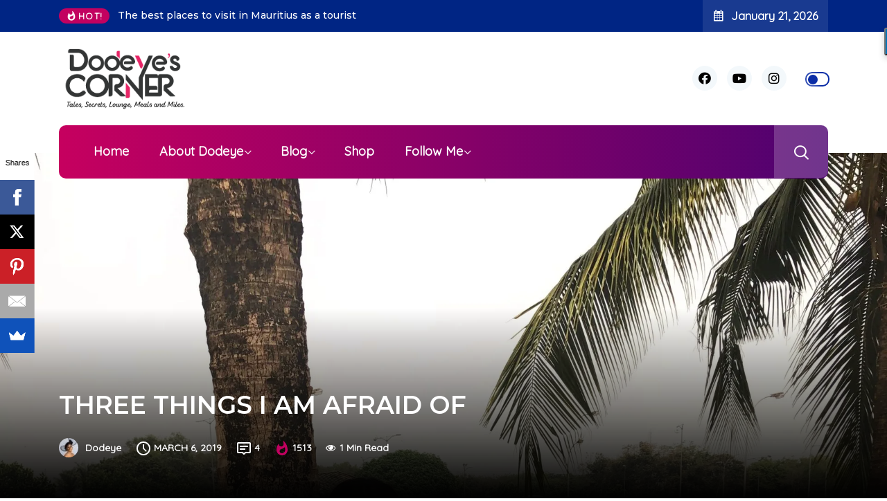

--- FILE ---
content_type: text/html; charset=UTF-8
request_url: https://dodeyescorner.com/three-things-i-am-afraid-of/
body_size: 26378
content:
<!DOCTYPE html>
  <html dir="ltr" lang="en-US" prefix="og: https://ogp.me/ns#"> 
    <head>
        <meta charset="UTF-8">
        <meta name="viewport" content="width=device-width, initial-scale=1, maximum-scale=1">
		<title>THREE THINGS I AM AFRAID OF | Dodeye's Corner</title>

		<!-- All in One SEO 4.9.3 - aioseo.com -->
	<meta name="description" content="NOT GIVING BIRTH: This is something I am so afraid of, I love children and I can&#039;t bear the thought of not having a child of my own. It will literally kill me MARRYING THE WRONG PERSON: Everyday I pray to God about this, I ask him to take anyone that isn&#039;t meant for me" />
	<meta name="robots" content="max-image-preview:large" />
	<meta name="author" content="Dodeye"/>
	<meta name="keywords" content="#asoebi #vaincorner #nigerianweddings #owambe,love,fear" />
	<link rel="canonical" href="https://dodeyescorner.com/three-things-i-am-afraid-of/" />
	<meta name="generator" content="All in One SEO (AIOSEO) 4.9.3" />
		<meta property="og:locale" content="en_US" />
		<meta property="og:site_name" content="Dodeye&#039;s Corner | Storytelling , Food and travel, Fashion , Lifestyle" />
		<meta property="og:type" content="article" />
		<meta property="og:title" content="THREE THINGS I AM AFRAID OF | Dodeye&#039;s Corner" />
		<meta property="og:description" content="NOT GIVING BIRTH: This is something I am so afraid of, I love children and I can&#039;t bear the thought of not having a child of my own. It will literally kill me MARRYING THE WRONG PERSON: Everyday I pray to God about this, I ask him to take anyone that isn&#039;t meant for me" />
		<meta property="og:url" content="https://dodeyescorner.com/three-things-i-am-afraid-of/" />
		<meta property="article:published_time" content="2019-03-06T08:20:28+00:00" />
		<meta property="article:modified_time" content="2019-03-06T08:20:35+00:00" />
		<meta name="twitter:card" content="summary" />
		<meta name="twitter:title" content="THREE THINGS I AM AFRAID OF | Dodeye&#039;s Corner" />
		<meta name="twitter:description" content="NOT GIVING BIRTH: This is something I am so afraid of, I love children and I can&#039;t bear the thought of not having a child of my own. It will literally kill me MARRYING THE WRONG PERSON: Everyday I pray to God about this, I ask him to take anyone that isn&#039;t meant for me" />
		<script type="application/ld+json" class="aioseo-schema">
			{"@context":"https:\/\/schema.org","@graph":[{"@type":"Article","@id":"https:\/\/dodeyescorner.com\/three-things-i-am-afraid-of\/#article","name":"THREE THINGS I AM AFRAID OF | Dodeye's Corner","headline":"THREE THINGS I AM AFRAID OF","author":{"@id":"https:\/\/dodeyescorner.com\/author\/dodeyesc\/#author"},"publisher":{"@id":"https:\/\/dodeyescorner.com\/#organization"},"image":{"@type":"ImageObject","url":"https:\/\/i0.wp.com\/dodeyescorner.com\/wp-content\/uploads\/2019\/03\/Snapseed-scaled.jpg?fit=1920%2C2560&ssl=1","width":1920,"height":2560},"datePublished":"2019-03-06T08:20:28+01:00","dateModified":"2019-03-06T08:20:35+01:00","inLanguage":"en-US","commentCount":4,"mainEntityOfPage":{"@id":"https:\/\/dodeyescorner.com\/three-things-i-am-afraid-of\/#webpage"},"isPartOf":{"@id":"https:\/\/dodeyescorner.com\/three-things-i-am-afraid-of\/#webpage"},"articleSection":"Vain Corner, #asoebi #vaincorner #nigerianweddings #owambe, love, Fear"},{"@type":"BreadcrumbList","@id":"https:\/\/dodeyescorner.com\/three-things-i-am-afraid-of\/#breadcrumblist","itemListElement":[{"@type":"ListItem","@id":"https:\/\/dodeyescorner.com#listItem","position":1,"name":"Home","item":"https:\/\/dodeyescorner.com","nextItem":{"@type":"ListItem","@id":"https:\/\/dodeyescorner.com\/category\/vain-corner\/#listItem","name":"Vain Corner"}},{"@type":"ListItem","@id":"https:\/\/dodeyescorner.com\/category\/vain-corner\/#listItem","position":2,"name":"Vain Corner","item":"https:\/\/dodeyescorner.com\/category\/vain-corner\/","nextItem":{"@type":"ListItem","@id":"https:\/\/dodeyescorner.com\/three-things-i-am-afraid-of\/#listItem","name":"THREE THINGS I AM AFRAID OF"},"previousItem":{"@type":"ListItem","@id":"https:\/\/dodeyescorner.com#listItem","name":"Home"}},{"@type":"ListItem","@id":"https:\/\/dodeyescorner.com\/three-things-i-am-afraid-of\/#listItem","position":3,"name":"THREE THINGS I AM AFRAID OF","previousItem":{"@type":"ListItem","@id":"https:\/\/dodeyescorner.com\/category\/vain-corner\/#listItem","name":"Vain Corner"}}]},{"@type":"Organization","@id":"https:\/\/dodeyescorner.com\/#organization","name":"Dodeye's Corner","description":"Storytelling , Food and travel, Fashion , Lifestyle","url":"https:\/\/dodeyescorner.com\/"},{"@type":"Person","@id":"https:\/\/dodeyescorner.com\/author\/dodeyesc\/#author","url":"https:\/\/dodeyescorner.com\/author\/dodeyesc\/","name":"Dodeye","image":{"@type":"ImageObject","@id":"https:\/\/dodeyescorner.com\/three-things-i-am-afraid-of\/#authorImage","url":"https:\/\/dodeyescorner.com\/wp-content\/uploads\/2020\/10\/C43282D0-7A5D-43D4-83A5-BB0CB0D4083D-scaled-96x96.jpeg","width":96,"height":96,"caption":"Dodeye"}},{"@type":"WebPage","@id":"https:\/\/dodeyescorner.com\/three-things-i-am-afraid-of\/#webpage","url":"https:\/\/dodeyescorner.com\/three-things-i-am-afraid-of\/","name":"THREE THINGS I AM AFRAID OF | Dodeye's Corner","description":"NOT GIVING BIRTH: This is something I am so afraid of, I love children and I can't bear the thought of not having a child of my own. It will literally kill me MARRYING THE WRONG PERSON: Everyday I pray to God about this, I ask him to take anyone that isn't meant for me","inLanguage":"en-US","isPartOf":{"@id":"https:\/\/dodeyescorner.com\/#website"},"breadcrumb":{"@id":"https:\/\/dodeyescorner.com\/three-things-i-am-afraid-of\/#breadcrumblist"},"author":{"@id":"https:\/\/dodeyescorner.com\/author\/dodeyesc\/#author"},"creator":{"@id":"https:\/\/dodeyescorner.com\/author\/dodeyesc\/#author"},"image":{"@type":"ImageObject","url":"https:\/\/i0.wp.com\/dodeyescorner.com\/wp-content\/uploads\/2019\/03\/Snapseed-scaled.jpg?fit=1920%2C2560&ssl=1","@id":"https:\/\/dodeyescorner.com\/three-things-i-am-afraid-of\/#mainImage","width":1920,"height":2560},"primaryImageOfPage":{"@id":"https:\/\/dodeyescorner.com\/three-things-i-am-afraid-of\/#mainImage"},"datePublished":"2019-03-06T08:20:28+01:00","dateModified":"2019-03-06T08:20:35+01:00"},{"@type":"WebSite","@id":"https:\/\/dodeyescorner.com\/#website","url":"https:\/\/dodeyescorner.com\/","name":"Dodeye's Corner","description":"Storytelling , Food and travel, Fashion , Lifestyle","inLanguage":"en-US","publisher":{"@id":"https:\/\/dodeyescorner.com\/#organization"}}]}
		</script>
		<!-- All in One SEO -->

<script>window._wca = window._wca || [];</script>
<link rel='dns-prefetch' href='//stats.wp.com' />
<link rel='dns-prefetch' href='//secure.gravatar.com' />
<link rel='dns-prefetch' href='//fonts.googleapis.com' />
<link rel='dns-prefetch' href='//v0.wordpress.com' />
<link rel='dns-prefetch' href='//widgets.wp.com' />
<link rel='dns-prefetch' href='//s0.wp.com' />
<link rel='dns-prefetch' href='//0.gravatar.com' />
<link rel='dns-prefetch' href='//1.gravatar.com' />
<link rel='dns-prefetch' href='//2.gravatar.com' />
<link rel='dns-prefetch' href='//www.googletagmanager.com' />
<link rel='preconnect' href='//i0.wp.com' />
<link rel="alternate" type="application/rss+xml" title="Dodeye&#039;s Corner &raquo; Feed" href="https://dodeyescorner.com/feed/" />
<link rel="alternate" type="application/rss+xml" title="Dodeye&#039;s Corner &raquo; Comments Feed" href="https://dodeyescorner.com/comments/feed/" />
<link rel="alternate" type="application/rss+xml" title="Dodeye&#039;s Corner &raquo; THREE THINGS I AM AFRAID OF Comments Feed" href="https://dodeyescorner.com/three-things-i-am-afraid-of/feed/" />
<link rel="alternate" title="oEmbed (JSON)" type="application/json+oembed" href="https://dodeyescorner.com/wp-json/oembed/1.0/embed?url=https%3A%2F%2Fdodeyescorner.com%2Fthree-things-i-am-afraid-of%2F" />
<link rel="alternate" title="oEmbed (XML)" type="text/xml+oembed" href="https://dodeyescorner.com/wp-json/oembed/1.0/embed?url=https%3A%2F%2Fdodeyescorner.com%2Fthree-things-i-am-afraid-of%2F&#038;format=xml" />
<style id='wp-img-auto-sizes-contain-inline-css' type='text/css'>
img:is([sizes=auto i],[sizes^="auto," i]){contain-intrinsic-size:3000px 1500px}
/*# sourceURL=wp-img-auto-sizes-contain-inline-css */
</style>
<link rel='stylesheet' id='jetpack_related-posts-css' href='https://dodeyescorner.com/wp-content/plugins/jetpack/modules/related-posts/related-posts.css?ver=20240116' type='text/css' media='all' />
<link rel='stylesheet' id='sbi_styles-css' href='https://dodeyescorner.com/wp-content/plugins/instagram-feed-pro/css/sbi-styles.min.css?ver=6.3.21768984932' type='text/css' media='all' />
<style id='wp-emoji-styles-inline-css' type='text/css'>

	img.wp-smiley, img.emoji {
		display: inline !important;
		border: none !important;
		box-shadow: none !important;
		height: 1em !important;
		width: 1em !important;
		margin: 0 0.07em !important;
		vertical-align: -0.1em !important;
		background: none !important;
		padding: 0 !important;
	}
/*# sourceURL=wp-emoji-styles-inline-css */
</style>
<link rel='stylesheet' id='wp-block-library-css' href='https://dodeyescorner.com/wp-includes/css/dist/block-library/style.min.css?ver=6.9' type='text/css' media='all' />
<style id='wp-block-library-theme-inline-css' type='text/css'>
.wp-block-audio :where(figcaption){color:#555;font-size:13px;text-align:center}.is-dark-theme .wp-block-audio :where(figcaption){color:#ffffffa6}.wp-block-audio{margin:0 0 1em}.wp-block-code{border:1px solid #ccc;border-radius:4px;font-family:Menlo,Consolas,monaco,monospace;padding:.8em 1em}.wp-block-embed :where(figcaption){color:#555;font-size:13px;text-align:center}.is-dark-theme .wp-block-embed :where(figcaption){color:#ffffffa6}.wp-block-embed{margin:0 0 1em}.blocks-gallery-caption{color:#555;font-size:13px;text-align:center}.is-dark-theme .blocks-gallery-caption{color:#ffffffa6}:root :where(.wp-block-image figcaption){color:#555;font-size:13px;text-align:center}.is-dark-theme :root :where(.wp-block-image figcaption){color:#ffffffa6}.wp-block-image{margin:0 0 1em}.wp-block-pullquote{border-bottom:4px solid;border-top:4px solid;color:currentColor;margin-bottom:1.75em}.wp-block-pullquote :where(cite),.wp-block-pullquote :where(footer),.wp-block-pullquote__citation{color:currentColor;font-size:.8125em;font-style:normal;text-transform:uppercase}.wp-block-quote{border-left:.25em solid;margin:0 0 1.75em;padding-left:1em}.wp-block-quote cite,.wp-block-quote footer{color:currentColor;font-size:.8125em;font-style:normal;position:relative}.wp-block-quote:where(.has-text-align-right){border-left:none;border-right:.25em solid;padding-left:0;padding-right:1em}.wp-block-quote:where(.has-text-align-center){border:none;padding-left:0}.wp-block-quote.is-large,.wp-block-quote.is-style-large,.wp-block-quote:where(.is-style-plain){border:none}.wp-block-search .wp-block-search__label{font-weight:700}.wp-block-search__button{border:1px solid #ccc;padding:.375em .625em}:where(.wp-block-group.has-background){padding:1.25em 2.375em}.wp-block-separator.has-css-opacity{opacity:.4}.wp-block-separator{border:none;border-bottom:2px solid;margin-left:auto;margin-right:auto}.wp-block-separator.has-alpha-channel-opacity{opacity:1}.wp-block-separator:not(.is-style-wide):not(.is-style-dots){width:100px}.wp-block-separator.has-background:not(.is-style-dots){border-bottom:none;height:1px}.wp-block-separator.has-background:not(.is-style-wide):not(.is-style-dots){height:2px}.wp-block-table{margin:0 0 1em}.wp-block-table td,.wp-block-table th{word-break:normal}.wp-block-table :where(figcaption){color:#555;font-size:13px;text-align:center}.is-dark-theme .wp-block-table :where(figcaption){color:#ffffffa6}.wp-block-video :where(figcaption){color:#555;font-size:13px;text-align:center}.is-dark-theme .wp-block-video :where(figcaption){color:#ffffffa6}.wp-block-video{margin:0 0 1em}:root :where(.wp-block-template-part.has-background){margin-bottom:0;margin-top:0;padding:1.25em 2.375em}
/*# sourceURL=/wp-includes/css/dist/block-library/theme.min.css */
</style>
<style id='classic-theme-styles-inline-css' type='text/css'>
/*! This file is auto-generated */
.wp-block-button__link{color:#fff;background-color:#32373c;border-radius:9999px;box-shadow:none;text-decoration:none;padding:calc(.667em + 2px) calc(1.333em + 2px);font-size:1.125em}.wp-block-file__button{background:#32373c;color:#fff;text-decoration:none}
/*# sourceURL=/wp-includes/css/classic-themes.min.css */
</style>
<link rel='stylesheet' id='aioseo/css/src/vue/standalone/blocks/table-of-contents/global.scss-css' href='https://dodeyescorner.com/wp-content/plugins/all-in-one-seo-pack/dist/Lite/assets/css/table-of-contents/global.e90f6d47.css?ver=4.9.3' type='text/css' media='all' />
<link rel='stylesheet' id='quads-style-css-css' href='https://dodeyescorner.com/wp-content/plugins/quick-adsense-reloaded/includes/gutenberg/dist/blocks.style.build.css?ver=2.0.86.1' type='text/css' media='all' />
<link rel='stylesheet' id='mediaelement-css' href='https://dodeyescorner.com/wp-includes/js/mediaelement/mediaelementplayer-legacy.min.css?ver=4.2.17' type='text/css' media='all' />
<link rel='stylesheet' id='wp-mediaelement-css' href='https://dodeyescorner.com/wp-includes/js/mediaelement/wp-mediaelement.min.css?ver=6.9' type='text/css' media='all' />
<style id='jetpack-sharing-buttons-style-inline-css' type='text/css'>
.jetpack-sharing-buttons__services-list{display:flex;flex-direction:row;flex-wrap:wrap;gap:0;list-style-type:none;margin:5px;padding:0}.jetpack-sharing-buttons__services-list.has-small-icon-size{font-size:12px}.jetpack-sharing-buttons__services-list.has-normal-icon-size{font-size:16px}.jetpack-sharing-buttons__services-list.has-large-icon-size{font-size:24px}.jetpack-sharing-buttons__services-list.has-huge-icon-size{font-size:36px}@media print{.jetpack-sharing-buttons__services-list{display:none!important}}.editor-styles-wrapper .wp-block-jetpack-sharing-buttons{gap:0;padding-inline-start:0}ul.jetpack-sharing-buttons__services-list.has-background{padding:1.25em 2.375em}
/*# sourceURL=https://dodeyescorner.com/wp-content/plugins/jetpack/_inc/blocks/sharing-buttons/view.css */
</style>
<style id='global-styles-inline-css' type='text/css'>
:root{--wp--preset--aspect-ratio--square: 1;--wp--preset--aspect-ratio--4-3: 4/3;--wp--preset--aspect-ratio--3-4: 3/4;--wp--preset--aspect-ratio--3-2: 3/2;--wp--preset--aspect-ratio--2-3: 2/3;--wp--preset--aspect-ratio--16-9: 16/9;--wp--preset--aspect-ratio--9-16: 9/16;--wp--preset--color--black: #000000;--wp--preset--color--cyan-bluish-gray: #abb8c3;--wp--preset--color--white: #ffffff;--wp--preset--color--pale-pink: #f78da7;--wp--preset--color--vivid-red: #cf2e2e;--wp--preset--color--luminous-vivid-orange: #ff6900;--wp--preset--color--luminous-vivid-amber: #fcb900;--wp--preset--color--light-green-cyan: #7bdcb5;--wp--preset--color--vivid-green-cyan: #00d084;--wp--preset--color--pale-cyan-blue: #8ed1fc;--wp--preset--color--vivid-cyan-blue: #0693e3;--wp--preset--color--vivid-purple: #9b51e0;--wp--preset--gradient--vivid-cyan-blue-to-vivid-purple: linear-gradient(135deg,rgb(6,147,227) 0%,rgb(155,81,224) 100%);--wp--preset--gradient--light-green-cyan-to-vivid-green-cyan: linear-gradient(135deg,rgb(122,220,180) 0%,rgb(0,208,130) 100%);--wp--preset--gradient--luminous-vivid-amber-to-luminous-vivid-orange: linear-gradient(135deg,rgb(252,185,0) 0%,rgb(255,105,0) 100%);--wp--preset--gradient--luminous-vivid-orange-to-vivid-red: linear-gradient(135deg,rgb(255,105,0) 0%,rgb(207,46,46) 100%);--wp--preset--gradient--very-light-gray-to-cyan-bluish-gray: linear-gradient(135deg,rgb(238,238,238) 0%,rgb(169,184,195) 100%);--wp--preset--gradient--cool-to-warm-spectrum: linear-gradient(135deg,rgb(74,234,220) 0%,rgb(151,120,209) 20%,rgb(207,42,186) 40%,rgb(238,44,130) 60%,rgb(251,105,98) 80%,rgb(254,248,76) 100%);--wp--preset--gradient--blush-light-purple: linear-gradient(135deg,rgb(255,206,236) 0%,rgb(152,150,240) 100%);--wp--preset--gradient--blush-bordeaux: linear-gradient(135deg,rgb(254,205,165) 0%,rgb(254,45,45) 50%,rgb(107,0,62) 100%);--wp--preset--gradient--luminous-dusk: linear-gradient(135deg,rgb(255,203,112) 0%,rgb(199,81,192) 50%,rgb(65,88,208) 100%);--wp--preset--gradient--pale-ocean: linear-gradient(135deg,rgb(255,245,203) 0%,rgb(182,227,212) 50%,rgb(51,167,181) 100%);--wp--preset--gradient--electric-grass: linear-gradient(135deg,rgb(202,248,128) 0%,rgb(113,206,126) 100%);--wp--preset--gradient--midnight: linear-gradient(135deg,rgb(2,3,129) 0%,rgb(40,116,252) 100%);--wp--preset--font-size--small: 13px;--wp--preset--font-size--medium: 20px;--wp--preset--font-size--large: 36px;--wp--preset--font-size--x-large: 42px;--wp--preset--spacing--20: 0.44rem;--wp--preset--spacing--30: 0.67rem;--wp--preset--spacing--40: 1rem;--wp--preset--spacing--50: 1.5rem;--wp--preset--spacing--60: 2.25rem;--wp--preset--spacing--70: 3.38rem;--wp--preset--spacing--80: 5.06rem;--wp--preset--shadow--natural: 6px 6px 9px rgba(0, 0, 0, 0.2);--wp--preset--shadow--deep: 12px 12px 50px rgba(0, 0, 0, 0.4);--wp--preset--shadow--sharp: 6px 6px 0px rgba(0, 0, 0, 0.2);--wp--preset--shadow--outlined: 6px 6px 0px -3px rgb(255, 255, 255), 6px 6px rgb(0, 0, 0);--wp--preset--shadow--crisp: 6px 6px 0px rgb(0, 0, 0);}:where(.is-layout-flex){gap: 0.5em;}:where(.is-layout-grid){gap: 0.5em;}body .is-layout-flex{display: flex;}.is-layout-flex{flex-wrap: wrap;align-items: center;}.is-layout-flex > :is(*, div){margin: 0;}body .is-layout-grid{display: grid;}.is-layout-grid > :is(*, div){margin: 0;}:where(.wp-block-columns.is-layout-flex){gap: 2em;}:where(.wp-block-columns.is-layout-grid){gap: 2em;}:where(.wp-block-post-template.is-layout-flex){gap: 1.25em;}:where(.wp-block-post-template.is-layout-grid){gap: 1.25em;}.has-black-color{color: var(--wp--preset--color--black) !important;}.has-cyan-bluish-gray-color{color: var(--wp--preset--color--cyan-bluish-gray) !important;}.has-white-color{color: var(--wp--preset--color--white) !important;}.has-pale-pink-color{color: var(--wp--preset--color--pale-pink) !important;}.has-vivid-red-color{color: var(--wp--preset--color--vivid-red) !important;}.has-luminous-vivid-orange-color{color: var(--wp--preset--color--luminous-vivid-orange) !important;}.has-luminous-vivid-amber-color{color: var(--wp--preset--color--luminous-vivid-amber) !important;}.has-light-green-cyan-color{color: var(--wp--preset--color--light-green-cyan) !important;}.has-vivid-green-cyan-color{color: var(--wp--preset--color--vivid-green-cyan) !important;}.has-pale-cyan-blue-color{color: var(--wp--preset--color--pale-cyan-blue) !important;}.has-vivid-cyan-blue-color{color: var(--wp--preset--color--vivid-cyan-blue) !important;}.has-vivid-purple-color{color: var(--wp--preset--color--vivid-purple) !important;}.has-black-background-color{background-color: var(--wp--preset--color--black) !important;}.has-cyan-bluish-gray-background-color{background-color: var(--wp--preset--color--cyan-bluish-gray) !important;}.has-white-background-color{background-color: var(--wp--preset--color--white) !important;}.has-pale-pink-background-color{background-color: var(--wp--preset--color--pale-pink) !important;}.has-vivid-red-background-color{background-color: var(--wp--preset--color--vivid-red) !important;}.has-luminous-vivid-orange-background-color{background-color: var(--wp--preset--color--luminous-vivid-orange) !important;}.has-luminous-vivid-amber-background-color{background-color: var(--wp--preset--color--luminous-vivid-amber) !important;}.has-light-green-cyan-background-color{background-color: var(--wp--preset--color--light-green-cyan) !important;}.has-vivid-green-cyan-background-color{background-color: var(--wp--preset--color--vivid-green-cyan) !important;}.has-pale-cyan-blue-background-color{background-color: var(--wp--preset--color--pale-cyan-blue) !important;}.has-vivid-cyan-blue-background-color{background-color: var(--wp--preset--color--vivid-cyan-blue) !important;}.has-vivid-purple-background-color{background-color: var(--wp--preset--color--vivid-purple) !important;}.has-black-border-color{border-color: var(--wp--preset--color--black) !important;}.has-cyan-bluish-gray-border-color{border-color: var(--wp--preset--color--cyan-bluish-gray) !important;}.has-white-border-color{border-color: var(--wp--preset--color--white) !important;}.has-pale-pink-border-color{border-color: var(--wp--preset--color--pale-pink) !important;}.has-vivid-red-border-color{border-color: var(--wp--preset--color--vivid-red) !important;}.has-luminous-vivid-orange-border-color{border-color: var(--wp--preset--color--luminous-vivid-orange) !important;}.has-luminous-vivid-amber-border-color{border-color: var(--wp--preset--color--luminous-vivid-amber) !important;}.has-light-green-cyan-border-color{border-color: var(--wp--preset--color--light-green-cyan) !important;}.has-vivid-green-cyan-border-color{border-color: var(--wp--preset--color--vivid-green-cyan) !important;}.has-pale-cyan-blue-border-color{border-color: var(--wp--preset--color--pale-cyan-blue) !important;}.has-vivid-cyan-blue-border-color{border-color: var(--wp--preset--color--vivid-cyan-blue) !important;}.has-vivid-purple-border-color{border-color: var(--wp--preset--color--vivid-purple) !important;}.has-vivid-cyan-blue-to-vivid-purple-gradient-background{background: var(--wp--preset--gradient--vivid-cyan-blue-to-vivid-purple) !important;}.has-light-green-cyan-to-vivid-green-cyan-gradient-background{background: var(--wp--preset--gradient--light-green-cyan-to-vivid-green-cyan) !important;}.has-luminous-vivid-amber-to-luminous-vivid-orange-gradient-background{background: var(--wp--preset--gradient--luminous-vivid-amber-to-luminous-vivid-orange) !important;}.has-luminous-vivid-orange-to-vivid-red-gradient-background{background: var(--wp--preset--gradient--luminous-vivid-orange-to-vivid-red) !important;}.has-very-light-gray-to-cyan-bluish-gray-gradient-background{background: var(--wp--preset--gradient--very-light-gray-to-cyan-bluish-gray) !important;}.has-cool-to-warm-spectrum-gradient-background{background: var(--wp--preset--gradient--cool-to-warm-spectrum) !important;}.has-blush-light-purple-gradient-background{background: var(--wp--preset--gradient--blush-light-purple) !important;}.has-blush-bordeaux-gradient-background{background: var(--wp--preset--gradient--blush-bordeaux) !important;}.has-luminous-dusk-gradient-background{background: var(--wp--preset--gradient--luminous-dusk) !important;}.has-pale-ocean-gradient-background{background: var(--wp--preset--gradient--pale-ocean) !important;}.has-electric-grass-gradient-background{background: var(--wp--preset--gradient--electric-grass) !important;}.has-midnight-gradient-background{background: var(--wp--preset--gradient--midnight) !important;}.has-small-font-size{font-size: var(--wp--preset--font-size--small) !important;}.has-medium-font-size{font-size: var(--wp--preset--font-size--medium) !important;}.has-large-font-size{font-size: var(--wp--preset--font-size--large) !important;}.has-x-large-font-size{font-size: var(--wp--preset--font-size--x-large) !important;}
:where(.wp-block-post-template.is-layout-flex){gap: 1.25em;}:where(.wp-block-post-template.is-layout-grid){gap: 1.25em;}
:where(.wp-block-term-template.is-layout-flex){gap: 1.25em;}:where(.wp-block-term-template.is-layout-grid){gap: 1.25em;}
:where(.wp-block-columns.is-layout-flex){gap: 2em;}:where(.wp-block-columns.is-layout-grid){gap: 2em;}
:root :where(.wp-block-pullquote){font-size: 1.5em;line-height: 1.6;}
/*# sourceURL=global-styles-inline-css */
</style>
<link rel='stylesheet' id='contact-form-7-css' href='https://dodeyescorner.com/wp-content/plugins/contact-form-7/includes/css/styles.css?ver=6.1.4' type='text/css' media='all' />
<link rel='stylesheet' id='woocommerce-layout-css' href='https://dodeyescorner.com/wp-content/plugins/woocommerce/assets/css/woocommerce-layout.css?ver=10.4.3' type='text/css' media='all' />
<style id='woocommerce-layout-inline-css' type='text/css'>

	.infinite-scroll .woocommerce-pagination {
		display: none;
	}
/*# sourceURL=woocommerce-layout-inline-css */
</style>
<link rel='stylesheet' id='woocommerce-smallscreen-css' href='https://dodeyescorner.com/wp-content/plugins/woocommerce/assets/css/woocommerce-smallscreen.css?ver=10.4.3' type='text/css' media='only screen and (max-width: 768px)' />
<link rel='stylesheet' id='woocommerce-general-css' href='https://dodeyescorner.com/wp-content/plugins/woocommerce/assets/css/woocommerce.css?ver=10.4.3' type='text/css' media='all' />
<style id='woocommerce-inline-inline-css' type='text/css'>
.woocommerce form .form-row .required { visibility: visible; }
/*# sourceURL=woocommerce-inline-inline-css */
</style>
<link rel='stylesheet' id='extendify-utility-styles-css' href='https://dodeyescorner.com/wp-content/plugins/extendify/public/build/utility-minimum.css?ver=6.9' type='text/css' media='all' />
<link crossorigin="anonymous" rel='stylesheet' id='ennlil-fonts-css' href='https://fonts.googleapis.com/css?family=Montserrat%3A100%2C100i%2C200%2C200i%2C300%2C300i%2C400%2C400i%2C500%2C500i%2C600%2C600i%2C700%2C700i%2C800%2C800i%2C900%2C900i%7CMulish%3A200%2C200i%2C300%2C300i%2C400%2C400i%2C500%2C500i%2C600%2C600i%2C700%2C700i%2C800%2C800i%2C900%2C900i&#038;subset=latin' type='text/css' media='all' />
<link rel='stylesheet' id='theme-font-awesome-css' href='https://dodeyescorner.com/wp-content/themes/ennlil/assets/css/font-awesome.css?ver=6.9' type='text/css' media='all' />
<link rel='stylesheet' id='icon-font-css' href='https://dodeyescorner.com/wp-content/themes/ennlil/assets/css/icon-font.css?ver=6.9' type='text/css' media='all' />
<link rel='stylesheet' id='animate-css' href='https://dodeyescorner.com/wp-content/themes/ennlil/assets/css/animate.css?ver=6.9' type='text/css' media='all' />
<link rel='stylesheet' id='magnific-popup-css' href='https://dodeyescorner.com/wp-content/themes/ennlil/assets/css/magnific-popup.css?ver=6.9' type='text/css' media='all' />
<link rel='stylesheet' id='owl-carousel-css' href='https://dodeyescorner.com/wp-content/themes/ennlil/assets/css/owl.carousel.min.css?ver=6.9' type='text/css' media='all' />
<link rel='stylesheet' id='owl-theme-css' href='https://dodeyescorner.com/wp-content/themes/ennlil/assets/css/owl.theme.min.css?ver=6.9' type='text/css' media='all' />
<link rel='stylesheet' id='slick-css' href='https://dodeyescorner.com/wp-content/themes/ennlil/assets/css/slick.css?ver=6.9' type='text/css' media='all' />
<link rel='stylesheet' id='slicknav-css' href='https://dodeyescorner.com/wp-content/themes/ennlil/assets/css/slicknav.css?ver=6.9' type='text/css' media='all' />
<link rel='stylesheet' id='swiper-css' href='https://dodeyescorner.com/wp-content/plugins/elementor/assets/lib/swiper/v8/css/swiper.min.css?ver=8.4.5' type='text/css' media='all' />
<link rel='stylesheet' id='flickity-css' href='https://dodeyescorner.com/wp-content/themes/ennlil/assets/css/flickity.min.css?ver=6.9' type='text/css' media='all' />
<link rel='stylesheet' id='bootstrap-css' href='https://dodeyescorner.com/wp-content/themes/ennlil/assets/css/bootstrap.min.css?ver=4.0' type='text/css' media='all' />
<link rel='stylesheet' id='ennlil-main-css' href='https://dodeyescorner.com/wp-content/themes/ennlil/assets/css/main.css?ver=6.9' type='text/css' media='all' />
<link rel='stylesheet' id='ennlil-responsive-css' href='https://dodeyescorner.com/wp-content/themes/ennlil/assets/css/responsive.css?ver=6.9' type='text/css' media='all' />
<link rel='stylesheet' id='ennlil-style-css' href='https://dodeyescorner.com/wp-content/themes/ennlil-child/style.css?ver=6.9' type='text/css' media='all' />
<link rel='stylesheet' id='ennlil-custom-style-css' href='https://dodeyescorner.com/wp-content/themes/ennlil/assets/css/custom-style.css?ver=6.9' type='text/css' media='all' />
<style id='ennlil-custom-style-inline-css' type='text/css'>
.logo img {max-width: 184px;}body.blog .blog-new-layout .entry-media img {height: 470px;}body {color: #352d3d;}.top-header-area {background: #002584;} .theme_header_design__gradient .mainmenu, .site-navigation.sticky {
				background-image: linear-gradient(90deg, #c6005f 0%, #4d0270 100%);
			} .top-header-area.top-bar-three {
				background-image: linear-gradient(90deg, #c6005f 0%, #4d0270 100%);
			} .category-layout-one .blog-post-wrapper a.read_more_Btutton, .category-layout-two .blog-post-wrapper a.read_more_Btutton, .grid-layout-two .blog-post-wrapper a.read_more_Btutton, .swiper_thumb_box_Bg .swiper-slide-thumb-active, .blog-post-comment .comment-respond .comment-form .btn-comments, .main-container .theme-pagination-style ul.page-numbers li span.current, .theme-single-blog-wrapper .theme-post-contentt .entry-details .read_more_Btutton
			
			{
				background: linear-gradient(90deg, #C6005F 0%, #313535 100%)!important;
			} .category-layout-one .blog-post-wrapper a.read_more_Btutton:hover, .category-layout-two .blog-post-wrapper a.read_more_Btutton:hover, .grid-layout-two .blog-post-wrapper a.read_more_Btutton:hover, .blog-post-comment .comment-respond .comment-form .btn-comments:hover, .theme-single-blog-wrapper .theme-post-contentt .entry-details .read_more_Btutton:hover
			
			{
				background: linear-gradient(90deg, #313535 0%, #C6005F 100%)!important;
			}.news-block-style .news-content h4 a, .widget-post-wrap h4.post-title a {
					background-image: linear-gradient(to right, #C6005F 0%, #313535 100%)!important;
					
		
			}.theme-single-blog-wrapper .theme-post-contentt h2.post-title a:hover {color: #C6005F!important;} .home-blog-tab-right ul.wpt-tabs li.selected a:before, .blog-sidebar .tagcloud a:hover, .blog-single .tag-lists a:hover, .tagcloud a:hover, .wp-block-tag-cloud a:hover, .theme_author_Socials a:hover {background: #C20160!important;}.blog-sidebar .widget ul.wpt-tabs li.selected a, .home-blog-tab-right ul.wpt-tabs li.selected a, .news_video_post_section .tab_small_list_video_Item .video_tab_list_samll_Thumbnail i, .theme_blog_nav_Title a:hover {color: #C20160!important;}.news_tab_Block .nav-tabs .nav-link.active span.tab_menu_Item, .blog-sidebar .tagcloud a:hover, .blog-single .tag-lists a:hover, .tagcloud a:hover, .wp-block-tag-cloud a:hover, .theme_post_list_tab__Inner ul.post_tab_list_Menu li a.active span {border-color: #C20160!important;}
					.cat-item-6 span.post_count {background-color : #ffbc00 !important;} 
				
					.cat-item-1 span.post_count {background-color : #ffbc00 !important;} 
				
					.cat-item-10 span.post_count {background-color : #ffbc00 !important;} 
				
					.cat-item-9 span.post_count {background-color : #ffbc00 !important;} 
				
					.cat-item-11 span.post_count {background-color : #ffbc00 !important;} 
				
					.cat-item-8 span.post_count {background-color : #ffbc00 !important;} 
				
					.cat-item-2 span.post_count {background-color : #ffbc00 !important;} 
				
					.cat-item-5 span.post_count {background-color : #ffbc00 !important;} 
				
/*# sourceURL=ennlil-custom-style-inline-css */
</style>
<link rel='stylesheet' id='ennlil-woocommerce-style-css' href='https://dodeyescorner.com/wp-content/themes/ennlil/assets/css/woocommerce.css?ver=6.9' type='text/css' media='all' />
<link rel='stylesheet' id='jetpack_likes-css' href='https://dodeyescorner.com/wp-content/plugins/jetpack/modules/likes/style.css?ver=15.4' type='text/css' media='all' />
<link rel='stylesheet' id='font-awesome-css' href='https://dodeyescorner.com/wp-content/plugins/elementor/assets/lib/font-awesome/css/font-awesome.min.css?ver=4.7.0' type='text/css' media='all' />
<link rel='stylesheet' id='ennlil-child-style-css' href='https://dodeyescorner.com/wp-content/themes/ennlil-child/style.css' type='text/css' media='all' />
<link crossorigin="anonymous" rel='stylesheet' id='csf-google-web-fonts-css' href='//fonts.googleapis.com/css?family=Quicksand:400%7CMontserrat:700&#038;subset=latin-ext&#038;display=swap' type='text/css' media='all' />
<link rel='stylesheet' id='wpgdprc-front-css-css' href='https://dodeyescorner.com/wp-content/plugins/wp-gdpr-compliance/Assets/css/front.css?ver=1694357056' type='text/css' media='all' />
<style id='wpgdprc-front-css-inline-css' type='text/css'>
:root{--wp-gdpr--bar--background-color: #000000;--wp-gdpr--bar--color: #ffffff;--wp-gdpr--button--background-color: #000000;--wp-gdpr--button--background-color--darken: #000000;--wp-gdpr--button--color: #ffffff;}
/*# sourceURL=wpgdprc-front-css-inline-css */
</style>
<link rel='stylesheet' id='sharedaddy-css' href='https://dodeyescorner.com/wp-content/plugins/jetpack/modules/sharedaddy/sharing.css?ver=15.4' type='text/css' media='all' />
<link rel='stylesheet' id='social-logos-css' href='https://dodeyescorner.com/wp-content/plugins/jetpack/_inc/social-logos/social-logos.min.css?ver=15.4' type='text/css' media='all' />
<style id='quads-styles-inline-css' type='text/css'>

        .quads-location {
            visibility: hidden;
        }
    .quads-location ins.adsbygoogle {
        background: transparent !important;
    }
    .quads.quads_ad_container { display: grid; grid-template-columns: auto; grid-gap: 10px; padding: 10px; }
    .grid_image{animation: fadeIn 0.5s;-webkit-animation: fadeIn 0.5s;-moz-animation: fadeIn 0.5s;
        -o-animation: fadeIn 0.5s;-ms-animation: fadeIn 0.5s;}
    .quads-ad-label { font-size: 12px; text-align: center; color: #333;}
    .quads_click_impression { display: none;}
/*# sourceURL=quads-styles-inline-css */
</style>
<script type="text/javascript" id="jetpack_related-posts-js-extra">
/* <![CDATA[ */
var related_posts_js_options = {"post_heading":"h4"};
//# sourceURL=jetpack_related-posts-js-extra
/* ]]> */
</script>
<script type="text/javascript" src="https://dodeyescorner.com/wp-content/plugins/jetpack/_inc/build/related-posts/related-posts.min.js?ver=20240116" id="jetpack_related-posts-js"></script>
<script type="text/javascript" src="https://dodeyescorner.com/wp-includes/js/jquery/jquery.min.js?ver=3.7.1" id="jquery-core-js"></script>
<script type="text/javascript" src="https://dodeyescorner.com/wp-includes/js/jquery/jquery-migrate.min.js?ver=3.4.1" id="jquery-migrate-js"></script>
<script type="text/javascript" src="https://dodeyescorner.com/wp-content/plugins/woocommerce/assets/js/jquery-blockui/jquery.blockUI.min.js?ver=2.7.0-wc.10.4.3" id="wc-jquery-blockui-js" defer="defer" data-wp-strategy="defer"></script>
<script type="text/javascript" id="wc-add-to-cart-js-extra">
/* <![CDATA[ */
var wc_add_to_cart_params = {"ajax_url":"/wp-admin/admin-ajax.php","wc_ajax_url":"/?wc-ajax=%%endpoint%%","i18n_view_cart":"View cart","cart_url":"https://dodeyescorner.com/cart/","is_cart":"","cart_redirect_after_add":"no"};
//# sourceURL=wc-add-to-cart-js-extra
/* ]]> */
</script>
<script type="text/javascript" src="https://dodeyescorner.com/wp-content/plugins/woocommerce/assets/js/frontend/add-to-cart.min.js?ver=10.4.3" id="wc-add-to-cart-js" defer="defer" data-wp-strategy="defer"></script>
<script type="text/javascript" src="https://dodeyescorner.com/wp-content/plugins/woocommerce/assets/js/js-cookie/js.cookie.min.js?ver=2.1.4-wc.10.4.3" id="wc-js-cookie-js" defer="defer" data-wp-strategy="defer"></script>
<script type="text/javascript" id="woocommerce-js-extra">
/* <![CDATA[ */
var woocommerce_params = {"ajax_url":"/wp-admin/admin-ajax.php","wc_ajax_url":"/?wc-ajax=%%endpoint%%","i18n_password_show":"Show password","i18n_password_hide":"Hide password"};
//# sourceURL=woocommerce-js-extra
/* ]]> */
</script>
<script type="text/javascript" src="https://dodeyescorner.com/wp-content/plugins/woocommerce/assets/js/frontend/woocommerce.min.js?ver=10.4.3" id="woocommerce-js" defer="defer" data-wp-strategy="defer"></script>
<script type="text/javascript" src="https://dodeyescorner.com/wp-content/plugins/wp-quads-pro/assets/js/ads.js?ver=2.0.86.1" id="quads-ad-ga-js"></script>
<script type="text/javascript" src="https://stats.wp.com/s-202604.js" id="woocommerce-analytics-js" defer="defer" data-wp-strategy="defer"></script>
<script type="text/javascript" id="wpgdprc-front-js-js-extra">
/* <![CDATA[ */
var wpgdprcFront = {"ajaxUrl":"https://dodeyescorner.com/wp-admin/admin-ajax.php","ajaxNonce":"a713aa260c","ajaxArg":"security","pluginPrefix":"wpgdprc","blogId":"1","isMultiSite":"","locale":"en_US","showSignUpModal":"","showFormModal":"","cookieName":"wpgdprc-consent","consentVersion":"","path":"/","prefix":"wpgdprc"};
//# sourceURL=wpgdprc-front-js-js-extra
/* ]]> */
</script>
<script type="text/javascript" src="https://dodeyescorner.com/wp-content/plugins/wp-gdpr-compliance/Assets/js/front.min.js?ver=1694357056" id="wpgdprc-front-js-js"></script>
<link rel="https://api.w.org/" href="https://dodeyescorner.com/wp-json/" /><link rel="alternate" title="JSON" type="application/json" href="https://dodeyescorner.com/wp-json/wp/v2/posts/662" /><link rel="EditURI" type="application/rsd+xml" title="RSD" href="https://dodeyescorner.com/xmlrpc.php?rsd" />
<meta name="generator" content="WordPress 6.9" />
<meta name="generator" content="WooCommerce 10.4.3" />
<link rel='shortlink' href='https://wp.me/pf70kJ-aG' />
<meta name="generator" content="Redux 4.5.10" /><!-- auto ad code generated by Easy Google AdSense plugin v1.0.13 --><script async src="https://pagead2.googlesyndication.com/pagead/js/adsbygoogle.js?client=ca-pub-5706332590260650" crossorigin="anonymous"></script><!-- Easy Google AdSense plugin --><meta name="generator" content="Site Kit by Google 1.170.0" />	<style>img#wpstats{display:none}</style>
		<script>document.cookie = 'quads_browser_width='+screen.width;</script>	<noscript><style>.woocommerce-product-gallery{ opacity: 1 !important; }</style></noscript>
	<meta name="generator" content="Elementor 3.34.1; features: e_font_icon_svg, additional_custom_breakpoints; settings: css_print_method-external, google_font-enabled, font_display-auto">
			<style>
				.e-con.e-parent:nth-of-type(n+4):not(.e-lazyloaded):not(.e-no-lazyload),
				.e-con.e-parent:nth-of-type(n+4):not(.e-lazyloaded):not(.e-no-lazyload) * {
					background-image: none !important;
				}
				@media screen and (max-height: 1024px) {
					.e-con.e-parent:nth-of-type(n+3):not(.e-lazyloaded):not(.e-no-lazyload),
					.e-con.e-parent:nth-of-type(n+3):not(.e-lazyloaded):not(.e-no-lazyload) * {
						background-image: none !important;
					}
				}
				@media screen and (max-height: 640px) {
					.e-con.e-parent:nth-of-type(n+2):not(.e-lazyloaded):not(.e-no-lazyload),
					.e-con.e-parent:nth-of-type(n+2):not(.e-lazyloaded):not(.e-no-lazyload) * {
						background-image: none !important;
					}
				}
			</style>
			<link rel="amphtml" href="https://dodeyescorner.com/three-things-i-am-afraid-of/amp/"><style type="text/css">body{font-family:"Quicksand";color:#574F63;font-weight:normal;font-size:15px;line-height:24px;}h1{font-family:"Montserrat";color:#1c1c1c;font-weight:700;text-align:left;font-size:42px;line-height:50px;}h2{font-family:"Montserrat";color:#1c1c1c;font-weight:700;text-align:left;font-size:28px;line-height:36px;}h3{font-family:"Montserrat";color:#1c1c1c;font-weight:700;text-align:left;font-size:24px;line-height:28px;}h4{font-family:"Montserrat";color:#1c1c1c;font-weight:700;text-align:left;font-size:18px;line-height:28px;}h5{font-family:"Montserrat";color:#1c1c1c;font-weight:700;text-align:left;font-size:14px;line-height:24px;}h6{font-family:"Montserrat";color:#1c1c1c;font-weight:700;text-align:left;font-size:14px;line-height:28px;}.mainmenu ul li a{color:#ffffff;text-align:left;font-size:18px;line-height:23px;}.main-container.blog-spacing{padding-top:80px;padding-right:0px;padding-bottom:80px;padding-left:0px;}.main-container.cat-page-spacing{padding-top:80px;padding-right:0px;padding-bottom:80px;padding-left:0px;}.category-layout-one .blog-post-wrapper .cat-one-post-image{height:275px;}.category-layout-three .news-block-design .item{min-height:424px!important;}.cat-layout-alt .blog-post-wrapper .post-media{height:326px;}.blog-layout-one{padding-top:80px;padding-right:0px;padding-bottom:80px;padding-left:0px;}.blog.main-container.error-wrapper{padding-top:135px;padding-right:0px;padding-bottom:140px;padding-left:0px;}body{background-color:#fff;}body{color:#352d3d;}#preloader{background-color:#e72566!important;}.backto{background-color:#e72566!important;}.backto:hover{background-color:#001737!important;}.top-header-area.top-bar-four{background-color:#002584!important;}.breaking_header_Top .breaking-title{background-color:#C20160!important;}.breaking-title, .top-bar-three p.breaking-title{color:#fff!important;}.header-date{color:#fff!important;}.top-social li a{color:#000000;}.theme_header_design__One .theme-search-box .search-btn{color:#fff;}.recipe_sign_btn a{background-color:#C20160!important;}.recipe_sign_btn a:hover{background-color:#002584!important;}.recipe_sign_btn a{color:#fff!important;}.nav-wrapp-three .mainmenu ul li a{color:#001737!important;}.nav-wrapp-three .mainmenu ul li a:hover{color:#c20160!important;}.mainmenu li ul{background-color:#001737!important;}.nav-wrapp-three .mainmenu li ul.sub-menu li a{color:#fff!important;}.nav-wrapp-three .mainmenu li ul.sub-menu li a:hover{color:#fff!important;}.mainmenu li ul li a{border-color:#10264a!important;}a.slicknav_btn{background-color:#C20160!important;}ul.slicknav_nav{background-color:#001737!important;}.slicknav_nav li a:hover{background-color:#C20160!important;}body.page .main-container{padding-top:80px;padding-right:0px;padding-bottom:80px;padding-left:0px;}</style><link rel="icon" href="https://i0.wp.com/dodeyescorner.com/wp-content/uploads/2019/02/cropped-Queens-2019-LOGOS67.png?fit=32%2C32&#038;ssl=1" sizes="32x32" />
<link rel="icon" href="https://i0.wp.com/dodeyescorner.com/wp-content/uploads/2019/02/cropped-Queens-2019-LOGOS67.png?fit=192%2C192&#038;ssl=1" sizes="192x192" />
<link rel="apple-touch-icon" href="https://i0.wp.com/dodeyescorner.com/wp-content/uploads/2019/02/cropped-Queens-2019-LOGOS67.png?fit=180%2C180&#038;ssl=1" />
<meta name="msapplication-TileImage" content="https://i0.wp.com/dodeyescorner.com/wp-content/uploads/2019/02/cropped-Queens-2019-LOGOS67.png?fit=270%2C270&#038;ssl=1" />
    </head>
	
	
    <body class="wp-singular post-template-default single single-post postid-662 single-format-standard wp-theme-ennlil wp-child-theme-ennlil-child theme-ennlil woocommerce-no-js sidebar-active woocommerce-active elementor-default elementor-kit-952" >
		
		
		<!-- Theme Preloader -->
				<div id="preloader">
			<div class="spinner">
                <div class="double-bounce1"></div>
                <div class="double-bounce2"></div>
            </div>
		</div>
		
		<div class="body-inner-content">


		
<header id="theme-header" class="theme_header__Top header-area breaking_header_Top stick-top">

		<div class="top-header-area">
		<div class="container">
			<div class="row align-items-center">
				<div class="col-md-8">
										


<div class="theme_breaking__News breaking-news carousel slide carousel-fade" data-ride="carousel">
	<p class="breaking-title">Hot!</p>
	<div class="breaking-news-slides carousel-inner">
	
	
	
		
	<div class="single-breaking-news carousel-item active">
	
	<h6 class="breaking-list-title"><a href="https://dodeyescorner.com/the-best-places-to-visit-in-mauritius-as-a-tourist/">The best places to visit in Mauritius as a tourist</a></h6>
	</div>

	
		<div class="single-breaking-news carousel-item"> 
	
	<h6 class="breaking-list-title"><a href="https://dodeyescorner.com/mauritius-hotel-reviews-hotels-i-stayed-in-mauritius/">Mauritius Hotel Reviews: Hotels I stayed in Mauritius</a></h6>
	</div>

	
		<div class="single-breaking-news carousel-item"> 
	
	<h6 class="breaking-list-title"><a href="https://dodeyescorner.com/essential-travel-documents-for-visiting-mauritius-from-nigeria/">Essential Travel Documents for Visiting Mauritius from Nigeria</a></h6>
	</div>

	
		<div class="single-breaking-news carousel-item"> 
	
	<h6 class="breaking-list-title"><a href="https://dodeyescorner.com/the-best-things-in-life-are-free/">THE BEST THINGS IN LIFE ARE FREE</a></h6>
	</div>

	
	</div>
</div>

					
						
				</div>
				<div class="col-md-4 text-right top-right-box">
										<div class="header-date">
						<i class="icofont-ui-calendar"></i> January 21, 2026					</div>
									</div>
			</div>	
		</div>
	</div> 
	
	<div class="logo-area">
		<div class="container">
			<div class="row align-items-center">
				<div class="col-md-3">
				
					<div class="logo theme-logo">
													<a href="https://dodeyescorner.com/" class="logo">
									<img class="img-fluid" src="https://dodeyescorner.com/wp-content/uploads/2021/01/MAINDEE-1-1.png" alt="">
								</a>
						    					</div>
					
												
						<div class="logo dark-mode-logo">
															<a href="https://dodeyescorner.com/" class="logo">
										<img class="img-fluid" src="https://dodeyescorner.com/wp-content/uploads/2021/01/MAINDEE-2.png" alt="">
									</a>
															</div>
						
												
							
					
				</div>
				<div class="col-md-6 nav-one-ads">
										<div class="ad-banner">
											</div>
									</div>
				
				<!-- Social Links -->
				<div class="col-md-3 text-right">
										<ul class="top-social dark-social">
											<li class="social-list__item">
							<a href="https://web.facebook.com/kwinet.obongha" target="_blank" class="social-list__link">
							<i class="fab fa-facebook"></i>
							</a>
						</li>
											<li class="social-list__item">
							<a href="https://www.youtube.com/channel/UCWMzn8oh0d_2kIJkheMazcQ" target="_blank" class="social-list__link">
							<i class="fab fa-youtube"></i>
							</a>
						</li>
											<li class="social-list__item">
							<a href="https://www.instagram.com/dodeye/" target="_blank" class="social-list__link">
							<i class="fab fa-instagram"></i>
							</a>
						</li>
										</ul>
										
					
											<!-- drak mode switcher -->
						<div class="wpnm-button">
							<div class="wpnm-button-inner-left"></div>
							<div class="wpnm-button-inner"></div>
						</div>
													
					
				</div>
				
				
			</div>
		</div>
	</div>
	
	<div class="site-navigation theme_header_design__gradient theme_header_design__One header_search_alt">
		<div class="nav-wrapper">
			<div class="container nav-wrapp">
				<div class="ennlil-responsive-menu"></div>
				<div class="mainmenu">
					<div class="menu-about-container"><ul id="primary-menu" class="menu"><li id="menu-item-1295" class="menu-item menu-item-type-post_type menu-item-object-page menu-item-home menu-item-1295"><a href="https://dodeyescorner.com/" >Home</a></li>
<li id="menu-item-329" class="menu-item menu-item-type-post_type menu-item-object-page menu-item-has-children menu-item-329"><a href="https://dodeyescorner.com/who-am-i/" >About Dodeye</a>
<ul class="sub-menu">
	<li id="menu-item-1416" class="menu-item menu-item-type-post_type menu-item-object-page menu-item-1416"><a href="https://dodeyescorner.com/about-dodeyes-corner/" >About Dodeye’s Corner</a></li>
</ul>
</li>
<li id="menu-item-950" class="menu-item menu-item-type-post_type menu-item-object-page current_page_parent menu-item-has-children menu-item-950"><a href="https://dodeyescorner.com/blog/" >Blog</a>
<ul class="sub-menu">
	<li id="menu-item-1418" class="menu-item menu-item-type-taxonomy menu-item-object-category menu-item-1418"><a href="https://dodeyescorner.com/category/tales/" >Tales</a></li>
	<li id="menu-item-1419" class="menu-item menu-item-type-taxonomy menu-item-object-category current-post-ancestor current-menu-parent current-post-parent menu-item-1419"><a href="https://dodeyescorner.com/category/vain-corner/" >Vain Corner</a></li>
	<li id="menu-item-1420" class="menu-item menu-item-type-taxonomy menu-item-object-category menu-item-1420"><a href="https://dodeyescorner.com/category/secrets/" >Secrets</a></li>
	<li id="menu-item-1424" class="menu-item menu-item-type-taxonomy menu-item-object-category menu-item-1424"><a href="https://dodeyescorner.com/category/bucket-list/" >Bucket List</a></li>
	<li id="menu-item-1422" class="menu-item menu-item-type-taxonomy menu-item-object-category menu-item-1422"><a href="https://dodeyescorner.com/category/love-letters/" >Love Letters</a></li>
	<li id="menu-item-1421" class="menu-item menu-item-type-taxonomy menu-item-object-category menu-item-1421"><a href="https://dodeyescorner.com/category/mealsandmiles/" >Meals and Miles</a></li>
	<li id="menu-item-1423" class="menu-item menu-item-type-taxonomy menu-item-object-category menu-item-1423"><a href="https://dodeyescorner.com/category/lounge/" >Lounge</a></li>
</ul>
</li>
<li id="menu-item-1457" class="menu-item menu-item-type-custom menu-item-object-custom menu-item-1457"><a href="https://instagram.com/DodeyesMall/" >Shop</a></li>
<li id="menu-item-1377" class="menu-item menu-item-type-custom menu-item-object-custom menu-item-has-children menu-item-1377"><a href="#" >Follow Me</a>
<ul class="sub-menu sub-menu-has-icons">
	<li id="menu-item-286" class="menu-item menu-item-type-custom menu-item-object-custom menu-item-has-icon menu-item-286"><a href="http://www.twitter.com/dod_eye" class="fa fa-twitter" >Twitter</a></li>
	<li id="menu-item-287" class="menu-item menu-item-type-custom menu-item-object-custom menu-item-has-icon menu-item-287"><a href="http://www.instagram.com/dodeye" class="fa fa-instagram" >Instagram</a></li>
	<li id="menu-item-1458" class="menu-item menu-item-type-custom menu-item-object-custom menu-item-has-icon menu-item-1458"><a href="https://www.youtube.com/channel/UCWMzn8oh0d_2kIJkheMazcQ" class="fa fa-youtube" >YouTube</a></li>
</ul>
</li>
</ul></div>				</div>
				
								<div class="theme_search__Wrapper theme-search-box">
					<i class="search-btn icofont-search"></i>
					<i class="close-btn icofont-close-line"></i>
													
					<div class="search_box__Wrap search-popup">
						<div class='search-box'>
							<form role="search" method="get" id="searchform"
								class="search-form" action="https://dodeyescorner.com/">
									<input type="text" class="search-input" value="" name="s" id="s" placeholder="Search ..." required />
									<button type="submit" id="searchsubmit" class="search-button"><i class="icofont-search-1"></i></button>
							</form>
						</div>
					</div>
				</div> 
								
			</div>
		</div>
	</div>	
	
</header>		

	

<div class="theme-featured-thumbp-wrappr theme_single_blog_banner__Center home_style_singletwo">
	<div class="single-blog-header-layout full-width-featured" style="background-image: url( https://i0.wp.com/dodeyescorner.com/wp-content/uploads/2019/03/Snapseed-scaled.jpg?fit=1920%2C2560&#038;ssl=1 );">

		<div class="full-width-captions">
			<div class="container">
				<div class="row">
					<div class="col-md-12 single-blog-header">
						<h1 class="single-blogtitle post-title single_blog_inner__Title">THREE THINGS I AM AFRAID OF</h1>
						
					
						<ul class="post-meta blog-post-metas single_blog_inner__Meta">
						
														<li class="post-author blog_details_author_Thumbnail"><img alt='Avatar photo' src='https://dodeyescorner.com/wp-content/uploads/2020/10/C43282D0-7A5D-43D4-83A5-BB0CB0D4083D-scaled-32x32.jpeg' srcset='https://dodeyescorner.com/wp-content/uploads/2020/10/C43282D0-7A5D-43D4-83A5-BB0CB0D4083D-scaled-64x64.jpeg 2x' class='avatar avatar-32 photo' height='32' width='32' decoding='async'/><a href="https://dodeyescorner.com/author/dodeyesc/">Dodeye</a></li>									
								
								
							<li class="post-meta-date blog_details__Date">March 6, 2019</li> 
														
								
							<li class="post-comment blog_details_comment__Number">
								<a href="#" class="comments-link">4 </a>
							</li>
														
								
							<li class="meta-post-view blog_details_blog__View">
														1513							</li>
														
								
							<li class="read-time blog_details_blog__Readtime">
								<span class="post-read-time"><i class="fa fa-eye"></i><span class="read-time">1 Min Read</span></span>
							</li>
														
						</ul>

						
					</div>
				</div>
			</div>
		</div>
		
	</div>
</div>

<div id="main-content" class="bloglayout__Two main-container blog-single post-layout-style2 single-one-bwrap"  role="main">
	<div class="container">
		<div class="row single-blog-content">
		
			<div class="col-lg-8 col-md-12">
            				
				<article id="post-662" class="post-content post-single post-662 post type-post status-publish format-standard has-post-thumbnail hentry category-vain-corner tag-asoebi-vaincorner-nigerianweddings-owambe tag-love tag-fear">
				
										
					<div class="post-body clearfix single-blog-header single-blog-inner blog-single-block blog-details-content">
						<!-- Article content -->
						<div class="entry-content clearfix">
							
<ul class="wp-block-list"><li></li></ul>



<figure class="wp-block-image"><img decoding="async" data-attachment-id="672" data-permalink="https://dodeyescorner.com/three-things-i-am-afraid-of/fe5b5dde-101f-4b6b-b864-6cc0f1d56ecc/" data-orig-file="https://i0.wp.com/dodeyescorner.com/wp-content/uploads/2019/03/FE5B5DDE-101F-4B6B-B864-6CC0F1D56ECC-scaled.jpg?fit=1920%2C2560&amp;ssl=1" data-orig-size="1920,2560" data-comments-opened="1" data-image-meta="{&quot;aperture&quot;:&quot;1.8&quot;,&quot;credit&quot;:&quot;&quot;,&quot;camera&quot;:&quot;iPhone 8&quot;,&quot;caption&quot;:&quot;&quot;,&quot;created_timestamp&quot;:&quot;1550242931&quot;,&quot;copyright&quot;:&quot;Copyright 2019. All rights reserved.&quot;,&quot;focal_length&quot;:&quot;3.99&quot;,&quot;iso&quot;:&quot;20&quot;,&quot;shutter_speed&quot;:&quot;0.0014164305949008&quot;,&quot;title&quot;:&quot;&quot;,&quot;orientation&quot;:&quot;1&quot;}" data-image-title="FE5B5DDE-101F-4B6B-B864-6CC0F1D56ECC" data-image-description="" data-image-caption="" data-medium-file="https://i0.wp.com/dodeyescorner.com/wp-content/uploads/2019/03/FE5B5DDE-101F-4B6B-B864-6CC0F1D56ECC-scaled.jpg?fit=225%2C300&amp;ssl=1" data-large-file="https://i0.wp.com/dodeyescorner.com/wp-content/uploads/2019/03/FE5B5DDE-101F-4B6B-B864-6CC0F1D56ECC-scaled.jpg?fit=640%2C853&amp;ssl=1" src="https://i2.wp.com/dodeyescorner.com/wp-content/uploads/2019/03/FE5B5DDE-101F-4B6B-B864-6CC0F1D56ECC.jpg?fit=768%2C1024&amp;ssl=1" alt="" class="wp-image-672"/><figcaption>Smile helps to  take the fear away. </figcaption></figure>



<ul class="wp-block-list"><li>NOT GIVING BIRTH: This is something I am so afraid of, I love children and I can&#8217;t bear the thought of not having a child of my own. It will literally kill me </li></ul>



<figure class="wp-block-image"><img decoding="async" data-attachment-id="673" data-permalink="https://dodeyescorner.com/three-things-i-am-afraid-of/snapseed-11/" data-orig-file="https://i0.wp.com/dodeyescorner.com/wp-content/uploads/2019/03/Snapseed-8-scaled.jpg?fit=1920%2C2560&amp;ssl=1" data-orig-size="1920,2560" data-comments-opened="1" data-image-meta="{&quot;aperture&quot;:&quot;1.8&quot;,&quot;credit&quot;:&quot;&quot;,&quot;camera&quot;:&quot;iPhone 8&quot;,&quot;caption&quot;:&quot;&quot;,&quot;created_timestamp&quot;:&quot;1550243037&quot;,&quot;copyright&quot;:&quot;&quot;,&quot;focal_length&quot;:&quot;3.99&quot;,&quot;iso&quot;:&quot;20&quot;,&quot;shutter_speed&quot;:&quot;0.0015015015015015&quot;,&quot;title&quot;:&quot;&quot;,&quot;orientation&quot;:&quot;0&quot;}" data-image-title="Snapseed" data-image-description="" data-image-caption="" data-medium-file="https://i0.wp.com/dodeyescorner.com/wp-content/uploads/2019/03/Snapseed-8-scaled.jpg?fit=225%2C300&amp;ssl=1" data-large-file="https://i0.wp.com/dodeyescorner.com/wp-content/uploads/2019/03/Snapseed-8-scaled.jpg?fit=640%2C853&amp;ssl=1" src="https://i1.wp.com/dodeyescorner.com/wp-content/uploads/2019/03/Snapseed-8.jpg?fit=768%2C1024&amp;ssl=1" alt="" class="wp-image-673"/></figure>



<ul class="wp-block-list"><li>MARRYING THE WRONG PERSON: Everyday I pray to God about this, I ask him to take anyone that isn&#8217;t meant for me out of my life. I don&#8217;t like the idea of divorce and I can&#8217;t live in an unhappy home so I just want to get it right the first time. </li></ul>



<figure class="wp-block-image"><img decoding="async" data-attachment-id="674" data-permalink="https://dodeyescorner.com/three-things-i-am-afraid-of/snapseed-12/" data-orig-file="https://i0.wp.com/dodeyescorner.com/wp-content/uploads/2019/03/Snapseed-9-scaled.jpg?fit=1920%2C2560&amp;ssl=1" data-orig-size="1920,2560" data-comments-opened="1" data-image-meta="{&quot;aperture&quot;:&quot;1.8&quot;,&quot;credit&quot;:&quot;&quot;,&quot;camera&quot;:&quot;iPhone 8&quot;,&quot;caption&quot;:&quot;&quot;,&quot;created_timestamp&quot;:&quot;1550243009&quot;,&quot;copyright&quot;:&quot;&quot;,&quot;focal_length&quot;:&quot;3.99&quot;,&quot;iso&quot;:&quot;20&quot;,&quot;shutter_speed&quot;:&quot;0.0015220700152207&quot;,&quot;title&quot;:&quot;&quot;,&quot;orientation&quot;:&quot;0&quot;}" data-image-title="Snapseed" data-image-description="" data-image-caption="" data-medium-file="https://i0.wp.com/dodeyescorner.com/wp-content/uploads/2019/03/Snapseed-9-scaled.jpg?fit=225%2C300&amp;ssl=1" data-large-file="https://i0.wp.com/dodeyescorner.com/wp-content/uploads/2019/03/Snapseed-9-scaled.jpg?fit=640%2C853&amp;ssl=1" src="https://i1.wp.com/dodeyescorner.com/wp-content/uploads/2019/03/Snapseed-9.jpg?fit=768%2C1024&amp;ssl=1" alt="" class="wp-image-674"/></figure>



<ul class="wp-block-list"><li>BEING UNSUCCESSFUL : This one comes as a flash of thought especially when I&#8217;m broke , I just start imagining living like that all my life and it scares me the hell out. That&#8217;s why I&#8217;m trying to work so hard and praying for a billionaire husband cos the baby girl life suits me and it can&#8217;t be a dream forever, i will actualize it. So help me God . </li></ul>



<p></p>



<p><strong>What are you afraid of? Pls drop it as a comment. Thank you </strong></p>
<!-- WP QUADS Content Ad Plugin v. 2.0.86.1 -->
<div class="quads-location quads-ad1496 " id="quads-ad1496" style="float:none;text-align:center;padding:0px 0 0px 0;" data-lazydelay="3000">
<script async src="//pagead2.googlesyndication.com/pagead/js/adsbygoogle.js"></script>
<!-- New ad banner -->
<ins class="adsbygoogle"
     style="display:block"
     data-ad-client="ca-pub-5706332590260650"
     data-ad-slot="1294784859"
     data-ad-format="auto"></ins>
<script>
(adsbygoogle = window.adsbygoogle || []).push({});
</script>
</div>


<script type="text/javascript">
jQuery(document).ready(function($) {
	$.post('https://dodeyescorner.com/wp-admin/admin-ajax.php', {action: 'wpt_view_count', id: '662'});
});
</script></p>
<!-- WP QUADS Content Ad Plugin v. 2.0.86.1 -->
<div class="quads-location quads-ad1497 " id="quads-ad1497" style="float:none;text-align:center;padding:0px 0 0px 0;" data-lazydelay="3000">
<script async src="//pagead2.googlesyndication.com/pagead/js/adsbygoogle.js"></script>
<!-- New ad banner -->
<ins class="adsbygoogle"
     style="display:block"
     data-ad-client="ca-pub-5706332590260650"
     data-ad-slot="1294784859"
     data-ad-format="auto"></ins>
<script>
(adsbygoogle = window.adsbygoogle || []).push({});
</script>
</div>

<div class="sharedaddy sd-sharing-enabled"><div class="robots-nocontent sd-block sd-social sd-social-icon sd-sharing"><h3 class="sd-title">Share this:</h3><div class="sd-content"><ul><li class="share-twitter"><a rel="nofollow noopener noreferrer"
				data-shared="sharing-twitter-662"
				class="share-twitter sd-button share-icon no-text"
				href="https://dodeyescorner.com/three-things-i-am-afraid-of/?share=twitter"
				target="_blank"
				aria-labelledby="sharing-twitter-662"
				>
				<span id="sharing-twitter-662" hidden>Click to share on X (Opens in new window)</span>
				<span>X</span>
			</a></li><li class="share-facebook"><a rel="nofollow noopener noreferrer"
				data-shared="sharing-facebook-662"
				class="share-facebook sd-button share-icon no-text"
				href="https://dodeyescorner.com/three-things-i-am-afraid-of/?share=facebook"
				target="_blank"
				aria-labelledby="sharing-facebook-662"
				>
				<span id="sharing-facebook-662" hidden>Click to share on Facebook (Opens in new window)</span>
				<span>Facebook</span>
			</a></li><li class="share-end"></li></ul></div></div></div><div class='sharedaddy sd-block sd-like jetpack-likes-widget-wrapper jetpack-likes-widget-unloaded' id='like-post-wrapper-223314621-662-697091650638c' data-src='https://widgets.wp.com/likes/?ver=15.4#blog_id=223314621&amp;post_id=662&amp;origin=dodeyescorner.com&amp;obj_id=223314621-662-697091650638c' data-name='like-post-frame-223314621-662-697091650638c' data-title='Like or Reblog'><h3 class="sd-title">Like this:</h3><div class='likes-widget-placeholder post-likes-widget-placeholder' style='height: 55px;'><span class='button'><span>Like</span></span> <span class="loading">Loading...</span></div><span class='sd-text-color'></span><a class='sd-link-color'></a></div>
<div id='jp-relatedposts' class='jp-relatedposts' >
	<h3 class="jp-relatedposts-headline"><em>Related</em></h3>
</div>							
												<div class="post-footer clearfix">
							<div class="theme-tags__wrapper tag-lists"><h4>Tags:</h4><a href="https://dodeyescorner.com/tag/asoebi-vaincorner-nigerianweddings-owambe/" rel="tag">#asoebi #vaincorner #nigerianweddings #owambe</a> <a href="https://dodeyescorner.com/tag/love/" rel="tag">love</a> <a href="https://dodeyescorner.com/tag/fear/" rel="tag">Fear</a></div>						</div>
						 
							
						</div> 
					</div> 	
					
				</article>
               
									<div class="author_bio__Wrapper" ><div class="author-thumb"><img alt='Avatar photo' src='https://dodeyescorner.com/wp-content/uploads/2020/10/C43282D0-7A5D-43D4-83A5-BB0CB0D4083D-scaled-200x200.jpeg' srcset='https://dodeyescorner.com/wp-content/uploads/2020/10/C43282D0-7A5D-43D4-83A5-BB0CB0D4083D-scaled-400x400.jpeg 2x' class='avatar avatar-200 photo' height='200' width='200' decoding='async'/></div><div class="theme_author_Info"><h6 class="theme_author_Title">About Author</h6><h4 class="theme_author__Name">Dodeye</h4><p class="theme_author__Description">My name is Queenette Dodeye Obongha,  Founder/ Curator of Dodeye's Corner.  I am an  Artist, Story Teller, Food/Travel enthusiast and  finally "Our Mordern Day Monalisa" .</p><div class="theme_author_Socials"> <a href="dod_eye" target="_blank" rel="nofollow" title="Twitter"><i class="fa fa-twitter"></i> </a></div></div></div>							   
									    
	<div class="theme_blog_navigation__Wrap">
    <div class="row">

            <div class="col-sm-6">
        <div class="theme_blog_Nav post_nav_Left ">
                      <div class="theme_blog_nav_Img prev_nav_left_Img">
              <img width="770" height="470" src="https://i0.wp.com/dodeyescorner.com/wp-content/uploads/2019/02/4EBAC24C-02B4-437C-88B2-CF7D2C325D99-scaled-e1694120373178.jpg?resize=770%2C470&amp;ssl=1" class="attachment-post-thumbnail size-post-thumbnail wp-post-image" alt="" data-attachment-id="651" data-permalink="https://dodeyescorner.com/my-valentines-day/processed-with-vsco-with-f2-preset-8/" data-orig-file="https://i0.wp.com/dodeyescorner.com/wp-content/uploads/2019/02/4EBAC24C-02B4-437C-88B2-CF7D2C325D99-scaled-e1694120373178.jpg?fit=2560%2C686&amp;ssl=1" data-orig-size="2560,686" data-comments-opened="1" data-image-meta="{&quot;aperture&quot;:&quot;5.6&quot;,&quot;credit&quot;:&quot;&quot;,&quot;camera&quot;:&quot;Canon EOS Rebel T6i&quot;,&quot;caption&quot;:&quot;Processed with VSCO with f2 preset&quot;,&quot;created_timestamp&quot;:&quot;1524355129&quot;,&quot;copyright&quot;:&quot;Copyright 2018. All rights reserved.&quot;,&quot;focal_length&quot;:&quot;30&quot;,&quot;iso&quot;:&quot;200&quot;,&quot;shutter_speed&quot;:&quot;0.00625&quot;,&quot;title&quot;:&quot;Processed with VSCO with f2 preset&quot;,&quot;orientation&quot;:&quot;1&quot;}" data-image-title="Processed with VSCO with f2 preset" data-image-description="" data-image-caption="&lt;p&gt;Processed with VSCO with f2 preset&lt;/p&gt;
" data-medium-file="https://i0.wp.com/dodeyescorner.com/wp-content/uploads/2019/02/4EBAC24C-02B4-437C-88B2-CF7D2C325D99-scaled-e1694120373178.jpg?fit=300%2C80&amp;ssl=1" data-large-file="https://i0.wp.com/dodeyescorner.com/wp-content/uploads/2019/02/4EBAC24C-02B4-437C-88B2-CF7D2C325D99-scaled-e1694120373178.jpg?fit=640%2C171&amp;ssl=1" />            </div>
                    <div class="theme_blog_nav_Inner">
            <div class="theme_blog_nav_Label">
			
								Previous Post			
			</div>
            <h3 class="theme_blog_nav_Title"><a href="https://dodeyescorner.com/my-valentines-day/" rel="prev">MY VALENTINES DAY</a></h3>
          </div>
        </div>

      </div>
	  
            	  
      <div class="col-sm-6">
	  
        <div class="theme_blog_Nav post_nav_Right ">
                      <div class="theme_blog_nav_Img prev_nav_Right_Img">
             <img width="585" height="372" src="https://i0.wp.com/dodeyescorner.com/wp-content/uploads/2019/03/IMG_6539-1.jpg?resize=585%2C372&amp;ssl=1" class="attachment-post-thumbnail size-post-thumbnail wp-post-image" alt="" data-attachment-id="686" data-permalink="https://dodeyescorner.com/she-a-picture-story/img_6539-2/" data-orig-file="https://i0.wp.com/dodeyescorner.com/wp-content/uploads/2019/03/IMG_6539-1.jpg?fit=1136%2C757&amp;ssl=1" data-orig-size="1136,757" data-comments-opened="1" data-image-meta="{&quot;aperture&quot;:&quot;0&quot;,&quot;credit&quot;:&quot;&quot;,&quot;camera&quot;:&quot;&quot;,&quot;caption&quot;:&quot;&quot;,&quot;created_timestamp&quot;:&quot;0&quot;,&quot;copyright&quot;:&quot;&quot;,&quot;focal_length&quot;:&quot;0&quot;,&quot;iso&quot;:&quot;0&quot;,&quot;shutter_speed&quot;:&quot;0&quot;,&quot;title&quot;:&quot;&quot;,&quot;orientation&quot;:&quot;1&quot;}" data-image-title="IMG_6539" data-image-description="" data-image-caption="" data-medium-file="https://i0.wp.com/dodeyescorner.com/wp-content/uploads/2019/03/IMG_6539-1.jpg?fit=300%2C200&amp;ssl=1" data-large-file="https://i0.wp.com/dodeyescorner.com/wp-content/uploads/2019/03/IMG_6539-1.jpg?fit=640%2C426&amp;ssl=1" />            </div>
                    <div class="theme_blog_Inner">
            <div class="theme_blog_nav_Label">
			
						Next Post			
			</div>
            <h3 class="theme_blog_nav_Title"><a href="https://dodeyescorner.com/she-a-picture-story/" rel="next">&#8216;SHE&#8217; (A picture Story)</a></h3>
          </div>
        </div>
      </div>
      

    </div>
    </div>

  							   
				

<div id="comments" class="blog-post-comment">

	
        <h3 class="comment-num">
			4 Comments 		</h3>


		
		<ul class="comments-list">
				<img alt='' src='https://secure.gravatar.com/avatar/426a7c1fe97fe62974479802b682cdb1331ffc97f5f8931925d0a26b7f0d7f83?s=60&#038;d=mm&#038;r=g' srcset='https://secure.gravatar.com/avatar/426a7c1fe97fe62974479802b682cdb1331ffc97f5f8931925d0a26b7f0d7f83?s=120&#038;d=mm&#038;r=g 2x' class='avatar avatar-60 photo comment-avatar pull-left' height='60' width='60' decoding='async'/>	<class="comment even thread-even depth-1 parent" id="comment-784">		<div id="div-comment-784" class="comment-body">	
		<div class="meta-data">

			<div class="pull-right reply"><a rel="nofollow" class="comment-reply-link" href="#comment-784" data-commentid="784" data-postid="662" data-belowelement="div-comment-784" data-respondelement="respond" data-replyto="Reply to Naza" aria-label="Reply to Naza"><i class="fa fa-mail-reply-all"></i> Reply</a>			</div>


			<span class="comment-author vcard">			</span>
			
			<div class="comment-meta commentmetadata comment-date">
				March 6, 2019 at 9:04 am							</div>
		</div>	
		<div class="comment-content">
			<p>I’m scared of being a failure!! Like in every aspect of my life&#8230;</p>
		</div>
				</div><ul class="children">
	<img alt='Avatar photo' src='https://dodeyescorner.com/wp-content/uploads/2020/10/C43282D0-7A5D-43D4-83A5-BB0CB0D4083D-scaled-60x60.jpeg' srcset='https://dodeyescorner.com/wp-content/uploads/2020/10/C43282D0-7A5D-43D4-83A5-BB0CB0D4083D-scaled-120x120.jpeg 2x' class='avatar avatar-60 photo comment-avatar pull-left' height='60' width='60' decoding='async'/>	<class="comment byuser comment-author-dodeyesc bypostauthor odd alt depth-2" id="comment-793">		<div id="div-comment-793" class="comment-body">	
		<div class="meta-data">

			<div class="pull-right reply"><a rel="nofollow" class="comment-reply-link" href="#comment-793" data-commentid="793" data-postid="662" data-belowelement="div-comment-793" data-respondelement="respond" data-replyto="Reply to Dodeye" aria-label="Reply to Dodeye"><i class="fa fa-mail-reply-all"></i> Reply</a>			</div>


			<span class="comment-author vcard">			</span>
			
			<div class="comment-meta commentmetadata comment-date">
				March 12, 2019 at 5:54 am							</div>
		</div>	
		<div class="comment-content">
			<p>You&#8217;ll be great. Don&#8217;t worry</p>
		</div>
				</div></li><!-- #comment-## -->
</ul><!-- .children -->
</li><!-- #comment-## -->
	<img alt='' src='https://secure.gravatar.com/avatar/d256aef29aa3af45c6d9323d674ae00d9fdff9bd6ee2d66a5bd1c2ac1e8d99f2?s=60&#038;d=mm&#038;r=g' srcset='https://secure.gravatar.com/avatar/d256aef29aa3af45c6d9323d674ae00d9fdff9bd6ee2d66a5bd1c2ac1e8d99f2?s=120&#038;d=mm&#038;r=g 2x' class='avatar avatar-60 photo comment-avatar pull-left' height='60' width='60' decoding='async'/>	<class="comment even thread-odd thread-alt depth-1 parent" id="comment-785">		<div id="div-comment-785" class="comment-body">	
		<div class="meta-data">

			<div class="pull-right reply"><a rel="nofollow" class="comment-reply-link" href="#comment-785" data-commentid="785" data-postid="662" data-belowelement="div-comment-785" data-respondelement="respond" data-replyto="Reply to Ju" aria-label="Reply to Ju"><i class="fa fa-mail-reply-all"></i> Reply</a>			</div>


			<span class="comment-author vcard">			</span>
			
			<div class="comment-meta commentmetadata comment-date">
				March 6, 2019 at 2:15 pm							</div>
		</div>	
		<div class="comment-content">
			<p>I’m so afraid of marriage generally &#8211; Not getting married, marrying the wrong person, all of that stuff. I mean I want to get married and be happy and all but I’m low key scared</p>
<p>I’m scared of being unsuccessful and broke. Very Scared</p>
<p>I’m scared of being lonely. Being single is sweet until it’s 10pm and you really need pillow talk 😂</p>
		</div>
				</div><ul class="children">
	<img alt='Avatar photo' src='https://dodeyescorner.com/wp-content/uploads/2020/10/C43282D0-7A5D-43D4-83A5-BB0CB0D4083D-scaled-60x60.jpeg' srcset='https://dodeyescorner.com/wp-content/uploads/2020/10/C43282D0-7A5D-43D4-83A5-BB0CB0D4083D-scaled-120x120.jpeg 2x' class='avatar avatar-60 photo comment-avatar pull-left' height='60' width='60' decoding='async'/>	<class="comment byuser comment-author-dodeyesc bypostauthor odd alt depth-2" id="comment-794">		<div id="div-comment-794" class="comment-body">	
		<div class="meta-data">

			<div class="pull-right reply"><a rel="nofollow" class="comment-reply-link" href="#comment-794" data-commentid="794" data-postid="662" data-belowelement="div-comment-794" data-respondelement="respond" data-replyto="Reply to Dodeye" aria-label="Reply to Dodeye"><i class="fa fa-mail-reply-all"></i> Reply</a>			</div>


			<span class="comment-author vcard">			</span>
			
			<div class="comment-meta commentmetadata comment-date">
				March 12, 2019 at 5:57 am							</div>
		</div>	
		<div class="comment-content">
			<p>All your fears are valid and I can totally relate to them. Don&#8217;t worry, you&#8217;ll marry right be successful and you won&#8217;t be lonely.</p>
		</div>
				</div></li><!-- #comment-## -->
</ul><!-- .children -->
</li><!-- #comment-## -->
		</ul><!-- .comment-list -->

		
		
	
		<div id="respond" class="comment-respond">
		<h3 id="reply-title" class="comment-reply-title">Leave a Reply <small><a rel="nofollow" id="cancel-comment-reply-link" href="/three-things-i-am-afraid-of/#respond" style="display:none;">Cancel reply</a></small></h3><form action="https://dodeyescorner.com/wp-comments-post.php" method="post" id="commentform" class="comment-form"><p class="comment-notes"><span id="email-notes">Your email address will not be published.</span> <span class="required-field-message">Required fields are marked <span class="required">*</span></span></p><div class="comment-info row"><div class="col-md-6"><input placeholder="Enter Name" id="author" class="form-control" name="author" type="text" value="" size="30" aria-required='true' /></div><div class="col-md-6">
<input placeholder="Enter Email" id="email" name="email" class="form-control" type="email" value="" size="30" aria-required='true' /></div>
<div class="col-md-12"><input placeholder="Enter Website" id="url" name="url" class="form-control" type="url" value="" size="30" /></div></div>

			<div class="row">
				<div class="col-md-12 ">
					<textarea class="form-control msg-box" placeholder="Enter Comments" id="comment" name="comment" cols="45" rows="8" aria-required="true"></textarea>
				</div>
				<div class="clearfix"></div>
			</div>
		
<p class="wpgdprc-checkbox
comment-form-wpgdprc">
	<input type="checkbox" name="wpgdprc" id="wpgdprc" value="1"  />
	<label for="wpgdprc">
		By using this form you agree with the storage and handling of your data by this website. 
<abbr class="wpgdprc-required" title="You need to accept this checkbox">*</abbr>
	</label>
</p>
<p class="comment-subscription-form"><input type="checkbox" name="subscribe_comments" id="subscribe_comments" value="subscribe" style="width: auto; -moz-appearance: checkbox; -webkit-appearance: checkbox;" /> <label class="subscribe-label" id="subscribe-label" for="subscribe_comments">Notify me of follow-up comments by email.</label></p><p class="comment-subscription-form"><input type="checkbox" name="subscribe_blog" id="subscribe_blog" value="subscribe" style="width: auto; -moz-appearance: checkbox; -webkit-appearance: checkbox;" /> <label class="subscribe-label" id="subscribe-blog-label" for="subscribe_blog">Notify me of new posts by email.</label></p><p class="form-submit"><input name="submit" type="submit" id="submit" class="btn-comments btn btn-primary" value="Post Comment" /> <input type='hidden' name='comment_post_ID' value='662' id='comment_post_ID' />
<input type='hidden' name='comment_parent' id='comment_parent' value='0' />
</p><p style="display: none !important;" class="akismet-fields-container" data-prefix="ak_"><label>&#916;<textarea name="ak_hp_textarea" cols="45" rows="8" maxlength="100"></textarea></label><input type="hidden" id="ak_js_1" name="ak_js" value="171"/><script>document.getElementById( "ak_js_1" ).setAttribute( "value", ( new Date() ).getTime() );</script></p></form>	</div><!-- #respond -->
	
</div><!-- #comments -->
								
			</div>
			
            

   <div class="col-lg-4 col-md-12">
      <div id="sidebar" class="sidebar blog-sidebar">
         
	<div class="wrapper_category_image">
    <div class="category_image_wrapper_main theme_cat_img_List"><h3>Categories</h3><ul class="category_image_bg_image theme_img_cat_item_List"><li class="img_cat_item_list_Single"><a style= "background-image: url(https://dodeyescorner.com/wp-content/uploads/2018/03/235CDC9C-53D6-4DAB-9860-F1E824143633-scaled.jpg);" class="category_image_link" id="category_color_6" href="https://dodeyescorner.com/category/lounge/">
			
			<span class="cat-name">Lounge</span>
			<span style="background-color: #ffbc00;" class="category-count">2</span>
			
			</a></li><li class="img_cat_item_list_Single"><a style= "background-image: url(https://dodeyescorner.com/wp-content/uploads/2018/01/image.jpeg);" class="category_image_link" id="category_color_1" href="https://dodeyescorner.com/category/love-letters/">
			
			<span class="cat-name">Love Letters</span>
			<span style="background-color: #ffbc00;" class="category-count">2</span>
			
			</a></li><li class="img_cat_item_list_Single"><a style= "background-image: url(https://dodeyescorner.com/wp-content/uploads/2018/10/19FA1F32-5576-4417-A9AF-872029373C05-scaled.jpg);" class="category_image_link" id="category_color_10" href="https://dodeyescorner.com/category/mealsandmiles/">
			
			<span class="cat-name">Meals and Miles</span>
			<span style="background-color: #ffbc00;" class="category-count">14</span>
			
			</a></li><li class="img_cat_item_list_Single"><a style= "background-image: url(https://dodeyescorner.com/wp-content/uploads/2020/10/EFDA1225-705C-4E24-9E08-BF19C6745161.jpeg);" class="category_image_link" id="category_color_9" href="https://dodeyescorner.com/category/secrets/">
			
			<span class="cat-name">Secrets</span>
			<span style="background-color: #ffbc00;" class="category-count">24</span>
			
			</a></li></ul></div>
    </div><div id="media_image-1" class="widget widget_media_image"><a href="#"><img width="640" height="1136" src="https://i0.wp.com/dodeyescorner.com/wp-content/uploads/2018/03/IMG_8109.jpg?fit=640%2C1136&amp;ssl=1" class="image wp-image-424  attachment-full size-full" alt="" style="max-width: 100%; height: auto;" decoding="async" srcset="https://i0.wp.com/dodeyescorner.com/wp-content/uploads/2018/03/IMG_8109.jpg?w=640&amp;ssl=1 640w, https://i0.wp.com/dodeyescorner.com/wp-content/uploads/2018/03/IMG_8109.jpg?resize=169%2C300&amp;ssl=1 169w, https://i0.wp.com/dodeyescorner.com/wp-content/uploads/2018/03/IMG_8109.jpg?resize=577%2C1024&amp;ssl=1 577w, https://i0.wp.com/dodeyescorner.com/wp-content/uploads/2018/03/IMG_8109.jpg?resize=600%2C1065&amp;ssl=1 600w, https://i0.wp.com/dodeyescorner.com/wp-content/uploads/2018/03/IMG_8109.jpg?resize=585%2C1038&amp;ssl=1 585w, https://i0.wp.com/dodeyescorner.com/wp-content/uploads/2018/03/IMG_8109.jpg?resize=370%2C657&amp;ssl=1 370w" sizes="(max-width: 640px) 100vw, 640px" data-attachment-id="424" data-permalink="https://dodeyescorner.com/go-green-wood-house-restaurants-review/img_8109/" data-orig-file="https://i0.wp.com/dodeyescorner.com/wp-content/uploads/2018/03/IMG_8109.jpg?fit=640%2C1136&amp;ssl=1" data-orig-size="640,1136" data-comments-opened="1" data-image-meta="{&quot;aperture&quot;:&quot;0&quot;,&quot;credit&quot;:&quot;&quot;,&quot;camera&quot;:&quot;&quot;,&quot;caption&quot;:&quot;&quot;,&quot;created_timestamp&quot;:&quot;0&quot;,&quot;copyright&quot;:&quot;&quot;,&quot;focal_length&quot;:&quot;0&quot;,&quot;iso&quot;:&quot;0&quot;,&quot;shutter_speed&quot;:&quot;0&quot;,&quot;title&quot;:&quot;&quot;,&quot;orientation&quot;:&quot;1&quot;}" data-image-title="IMG_8109" data-image-description="" data-image-caption="" data-medium-file="https://i0.wp.com/dodeyescorner.com/wp-content/uploads/2018/03/IMG_8109.jpg?fit=169%2C300&amp;ssl=1" data-large-file="https://i0.wp.com/dodeyescorner.com/wp-content/uploads/2018/03/IMG_8109.jpg?fit=577%2C1024&amp;ssl=1" /></a></div>      </div> 
   </div>

        </div>
		
				<div class="theme_related_posts_Wrapper">
			<div class="row">
				<div class="col-md-12">
					<div class="theme_related_post_Grid"><h2>Related Posts</h2><div class="theme_post_grid__Slider_Wrapperr"><div class="theme_post_grid__Slider weekend-top trending-slider owl-carousel owl-theme">    
	<div class="trending-news-slides">
		<div class="news-block-style">
			<div class="news-thumb related_post_grid_Thumbnail" style="background-image:url(https://i0.wp.com/dodeyescorner.com/wp-content/uploads/2017/12/img_5804.png?fit=640%2C1136&#038;ssl=1);">
				<div class="grid-cat related_post_grid_Category">
					 
   
	 

	
	<a class="news-cat_Name" href="https://dodeyescorner.com/category/vain-corner/" style="background-color:#ffbc00;">
		Vain Corner	</a>
   
					</div>
			</div>
			<div class="news-content related_post_grid_Content">
				<h4 class="post-title related_post_grid__Title">
					<a href="https://dodeyescorner.com/how-i-slayed-my-first-aso-ebi/">How I slayed my first Aso Ebi </a>
				</h4>
				<p>I have never really liked attending or being involved in weddings.</p>
				<div class="blog_meta_content_Box related_post_grid_Meta">
					<div class="entry-meta-author related_post_author_Thumbnail">
						<div class="entry-author-thumb"><img alt='Avatar photo' src='https://dodeyescorner.com/wp-content/uploads/2020/10/C43282D0-7A5D-43D4-83A5-BB0CB0D4083D-scaled-36x36.jpeg' srcset='https://dodeyescorner.com/wp-content/uploads/2020/10/C43282D0-7A5D-43D4-83A5-BB0CB0D4083D-scaled-72x72.jpeg 2x' class='avatar avatar-36 photo' height='36' width='36' decoding='async'/><a href="https://dodeyescorner.com/author/dodeyesc/">Dodeye</a></div>					</div>
					<div class="entry-date related_post_grid__Date">
						<span><i class="fa fa-clock-o"></i> December 10, 2017</span>
					</div>
				</div>
			</div>
		</div>
	</div>

        
	<div class="trending-news-slides">
		<div class="news-block-style">
			<div class="news-thumb related_post_grid_Thumbnail" style="background-image:url(https://i0.wp.com/dodeyescorner.com/wp-content/uploads/2018/03/IMG_8374-scaled.jpg?fit=2560%2C1562&#038;ssl=1);">
				<div class="grid-cat related_post_grid_Category">
					 
   
	 

	
	<a class="news-cat_Name" href="https://dodeyescorner.com/category/vain-corner/" style="background-color:#ffbc00;">
		Vain Corner	</a>
   
					</div>
			</div>
			<div class="news-content related_post_grid_Content">
				<h4 class="post-title related_post_grid__Title">
					<a href="https://dodeyescorner.com/fashion-stepping-comfort-zone/">FASHION: Stepping out of your comfort zone</a>
				</h4>
				<p></p>
				<div class="blog_meta_content_Box related_post_grid_Meta">
					<div class="entry-meta-author related_post_author_Thumbnail">
						<div class="entry-author-thumb"><img alt='Avatar photo' src='https://dodeyescorner.com/wp-content/uploads/2020/10/C43282D0-7A5D-43D4-83A5-BB0CB0D4083D-scaled-36x36.jpeg' srcset='https://dodeyescorner.com/wp-content/uploads/2020/10/C43282D0-7A5D-43D4-83A5-BB0CB0D4083D-scaled-72x72.jpeg 2x' class='avatar avatar-36 photo' height='36' width='36' decoding='async'/><a href="https://dodeyescorner.com/author/dodeyesc/">Dodeye</a></div>					</div>
					<div class="entry-date related_post_grid__Date">
						<span><i class="fa fa-clock-o"></i> March 12, 2018</span>
					</div>
				</div>
			</div>
		</div>
	</div>

        
	<div class="trending-news-slides">
		<div class="news-block-style">
			<div class="news-thumb related_post_grid_Thumbnail" style="background-image:url(https://i0.wp.com/dodeyescorner.com/wp-content/uploads/2019/04/Snapseed-16.jpg?fit=1536%2C2048&#038;ssl=1);">
				<div class="grid-cat related_post_grid_Category">
					 
   
	 

	
	<a class="news-cat_Name" href="https://dodeyescorner.com/category/vain-corner/" style="background-color:#ffbc00;">
		Vain Corner	</a>
   
					</div>
			</div>
			<div class="news-content related_post_grid_Content">
				<h4 class="post-title related_post_grid__Title">
					<a href="https://dodeyescorner.com/10-things-started-changed-life/">10 things I started doing that changed</a>
				</h4>
				<p>This year has been an eventful year for me, I have</p>
				<div class="blog_meta_content_Box related_post_grid_Meta">
					<div class="entry-meta-author related_post_author_Thumbnail">
						<div class="entry-author-thumb"><img alt='Avatar photo' src='https://dodeyescorner.com/wp-content/uploads/2020/10/C43282D0-7A5D-43D4-83A5-BB0CB0D4083D-scaled-36x36.jpeg' srcset='https://dodeyescorner.com/wp-content/uploads/2020/10/C43282D0-7A5D-43D4-83A5-BB0CB0D4083D-scaled-72x72.jpeg 2x' class='avatar avatar-36 photo' height='36' width='36' decoding='async'/><a href="https://dodeyescorner.com/author/dodeyesc/">Dodeye</a></div>					</div>
					<div class="entry-date related_post_grid__Date">
						<span><i class="fa fa-clock-o"></i> May 30, 2018</span>
					</div>
				</div>
			</div>
		</div>
	</div>

        
	<div class="trending-news-slides">
		<div class="news-block-style">
			<div class="news-thumb related_post_grid_Thumbnail" style="background-image:url(https://i0.wp.com/dodeyescorner.com/wp-content/uploads/2018/07/a1a2d0e7-4100-4e53-ae0f-0fd5ad2eea04.jpg?fit=994%2C770&#038;ssl=1);">
				<div class="grid-cat related_post_grid_Category">
					 
   
	 

	
	<a class="news-cat_Name" href="https://dodeyescorner.com/category/vain-corner/" style="background-color:#ffbc00;">
		Vain Corner	</a>
   
					</div>
			</div>
			<div class="news-content related_post_grid_Content">
				<h4 class="post-title related_post_grid__Title">
					<a href="https://dodeyescorner.com/cultural-day-struggles-slay/">CULTURAL DAY -The struggles and slay</a>
				</h4>
				<p>I had already prepared to take some days off from the</p>
				<div class="blog_meta_content_Box related_post_grid_Meta">
					<div class="entry-meta-author related_post_author_Thumbnail">
						<div class="entry-author-thumb"><img alt='Avatar photo' src='https://dodeyescorner.com/wp-content/uploads/2020/10/C43282D0-7A5D-43D4-83A5-BB0CB0D4083D-scaled-36x36.jpeg' srcset='https://dodeyescorner.com/wp-content/uploads/2020/10/C43282D0-7A5D-43D4-83A5-BB0CB0D4083D-scaled-72x72.jpeg 2x' class='avatar avatar-36 photo' height='36' width='36' decoding='async'/><a href="https://dodeyescorner.com/author/dodeyesc/">Dodeye</a></div>					</div>
					<div class="entry-date related_post_grid__Date">
						<span><i class="fa fa-clock-o"></i> July 26, 2018</span>
					</div>
				</div>
			</div>
		</div>
	</div>

        
	<div class="trending-news-slides">
		<div class="news-block-style">
			<div class="news-thumb related_post_grid_Thumbnail" style="background-image:url(https://i0.wp.com/dodeyescorner.com/wp-content/uploads/2019/02/IMG_5506.jpg?fit=640%2C417&#038;ssl=1);">
				<div class="grid-cat related_post_grid_Category">
					 
   
	 

	
	<a class="news-cat_Name" href="https://dodeyescorner.com/category/vain-corner/" style="background-color:#ffbc00;">
		Vain Corner	</a>
   
					</div>
			</div>
			<div class="news-content related_post_grid_Content">
				<h4 class="post-title related_post_grid__Title">
					<a href="https://dodeyescorner.com/20-random-facts-about-me/">20 Random Facts About Me</a>
				</h4>
				<p>I&#8217;m a second born I like my food hot I don&#8217;t</p>
				<div class="blog_meta_content_Box related_post_grid_Meta">
					<div class="entry-meta-author related_post_author_Thumbnail">
						<div class="entry-author-thumb"><img alt='Avatar photo' src='https://dodeyescorner.com/wp-content/uploads/2020/10/C43282D0-7A5D-43D4-83A5-BB0CB0D4083D-scaled-36x36.jpeg' srcset='https://dodeyescorner.com/wp-content/uploads/2020/10/C43282D0-7A5D-43D4-83A5-BB0CB0D4083D-scaled-72x72.jpeg 2x' class='avatar avatar-36 photo' height='36' width='36' decoding='async'/><a href="https://dodeyescorner.com/author/dodeyesc/">Dodeye</a></div>					</div>
					<div class="entry-date related_post_grid__Date">
						<span><i class="fa fa-clock-o"></i> February 6, 2019</span>
					</div>
				</div>
			</div>
		</div>
	</div>

    </div></div></div>				</div>
			</div>
			
		</div>
				
    </div> 
</div>












	<!-- footer area start -->
    <footer class="theme-footer-wrapper theme_footer_Widegts">
		        <div class="footer-top">
            <div class="container">
                <div class="row custom-gutter">
				
					                    <div class="col-xl-3 col-lg-3 col-md-6 col-sm-6 footer_one_Widget">
                        <div id="block-7" class="footer-widget widget widget_block">
<div class="wp-block-columns is-layout-flex wp-container-core-columns-is-layout-9d6595d7 wp-block-columns-is-layout-flex">
<div class="wp-block-column is-layout-flow wp-block-column-is-layout-flow" style="flex-basis:100%">
<figure class="wp-block-image"><img decoding="async" width="231" height="100" src="https://dodeyescorner.com/wp-content/uploads/2021/01/DEE1.png" alt="" class="wp-image-807"/></figure>
</div>
</div>
</div><div id="block-8" class="footer-widget widget widget_block">
<div class="wp-block-columns is-layout-flex wp-container-core-columns-is-layout-9d6595d7 wp-block-columns-is-layout-flex">
<div class="wp-block-column is-layout-flow wp-block-column-is-layout-flow" style="flex-basis:100%">
<p style="font-size:14px"> My name is Queenette Dodeye Obongha, Founder/ Curator of Dodeye's Corner. I am an Artist, Story Teller, Food/Travel enthusiast and finally "Our Mordern Day Monalisa".<br><br><strong>Email</strong> : dodeye2@icloud.com</p>
</div>
</div>
</div>                    </div>
					 
					
					                    <div class="col-xl-2 col-lg-2 col-md-6 col-sm-6 footer_two_Widget">
						                    </div>
					 
					
					                    <div class="col-xl-2 col-lg-2 col-md-4 col-sm-6 footer_three_Widget">
						<div id="block-5" class="footer-widget widget widget_block">
<div class="wp-block-columns is-layout-flex wp-container-core-columns-is-layout-9d6595d7 wp-block-columns-is-layout-flex">
<div class="wp-block-column is-layout-flow wp-block-column-is-layout-flow" style="flex-basis:100%"><div class="widget widget_nav_menu"><h2 class="widgettitle">About Me</h2><div class="menu-topbar-navigation-container"><ul id="menu-topbar-navigation" class="menu"><li id="menu-item-573" class="menu-item menu-item-type-custom menu-item-object-custom menu-item-573"><a href="https://dodeyescorner.com/who-am-i/" >About</a></li>
<li id="menu-item-574" class="menu-item menu-item-type-custom menu-item-object-custom menu-item-574"><a href="mailto:dodeye2@icloud.com" >Contact Me</a></li>
<li id="menu-item-576" class="menu-item menu-item-type-custom menu-item-object-custom menu-item-576"><a href="mailto:dodeye2@icloud.com" >Advertise</a></li>
</ul></div></div></div>
</div>
</div>                    </div>
					 
					
										
					 
					
                </div>
            </div>
        </div>
				<div class="footer-bottom">
            <div class="container">
                <div class="row">
				
					<div class="col-lg-6 col-md-6 text-left">
                        <p class="copyright-text">
							Copyright © DodeyesCorner 2026. All Rights Reserved.						</p>
                    </div>
					
					                    <div class="col-lg-6 col-md-6 text-right">
						
						<ul id="menu-footer-bottom" class="footer-nav"><li id="menu-item-1438" class="menu-item menu-item-type-post_type menu-item-object-page menu-item-1438"><a href="https://dodeyescorner.com/privacy-policy/" >Privacy Policy</a></li>
<li id="menu-item-1439" class="menu-item menu-item-type-post_type menu-item-object-page menu-item-1439"><a href="https://dodeyescorner.com/terms-and-conditions/" >Terms &amp; Conditions</a></li>
</ul>					</div>
					                    
                </div>
            </div>
        </div>
	</footer>
    <!-- footer area end -->
	
	</div>
	
		<div class="backto"> 
		<a href="#" class="icofont-long-arrow-up" aria-hidden="true"></a>
	</div>
	
   <script type="speculationrules">
{"prefetch":[{"source":"document","where":{"and":[{"href_matches":"/*"},{"not":{"href_matches":["/wp-*.php","/wp-admin/*","/wp-content/uploads/*","/wp-content/*","/wp-content/plugins/*","/wp-content/themes/ennlil-child/*","/wp-content/themes/ennlil/*","/*\\?(.+)"]}},{"not":{"selector_matches":"a[rel~=\"nofollow\"]"}},{"not":{"selector_matches":".no-prefetch, .no-prefetch a"}}]},"eagerness":"conservative"}]}
</script>
<script async>(function(s,u,m,o,j,v){j=u.createElement(m);v=u.getElementsByTagName(m)[0];j.async=1;j.src=o;j.dataset.sumoSiteId='0d8ddc00d16ec600d519ea00dcbe390007e27b00f2915a00a982c000c542b800';j.dataset.sumoPlatform='wordpress';v.parentNode.insertBefore(j,v)})(window,document,'script','//load.sumome.com/');</script>        <script type="application/javascript">
            const ajaxURL = "https://dodeyescorner.com/wp-admin/admin-ajax.php";

            function sumo_add_woocommerce_coupon(code) {
                jQuery.post(ajaxURL, {
                    action: 'sumo_add_woocommerce_coupon',
                    code: code,
                });
            }

            function sumo_remove_woocommerce_coupon(code) {
                jQuery.post(ajaxURL, {
                    action: 'sumo_remove_woocommerce_coupon',
                    code: code,
                });
            }

            function sumo_get_woocommerce_cart_subtotal(callback) {
                jQuery.ajax({
                    method: 'POST',
                    url: ajaxURL,
                    dataType: 'html',
                    data: {
                        action: 'sumo_get_woocommerce_cart_subtotal',
                    },
                    success: function (subtotal) {
                        return callback(null, subtotal);
                    },
                    error: function (err) {
                        return callback(err, 0);
                    }
                });
            }
        </script>
        <!-- Custom Feeds for Instagram JS -->
<script type="text/javascript">
var sbiajaxurl = "https://dodeyescorner.com/wp-admin/admin-ajax.php";

</script>
	<div style="display:none">
			<div class="grofile-hash-map-04f7bbdcfce1494976809a54b74186c4">
		</div>
		<div class="grofile-hash-map-9d36fffdbbf3be16c0ae6a07b92c481c">
		</div>
		<div class="grofile-hash-map-31d9eb35474cd7fc92dc92c0d1f79686">
		</div>
		</div>
					<script>
				const lazyloadRunObserver = () => {
					const lazyloadBackgrounds = document.querySelectorAll( `.e-con.e-parent:not(.e-lazyloaded)` );
					const lazyloadBackgroundObserver = new IntersectionObserver( ( entries ) => {
						entries.forEach( ( entry ) => {
							if ( entry.isIntersecting ) {
								let lazyloadBackground = entry.target;
								if( lazyloadBackground ) {
									lazyloadBackground.classList.add( 'e-lazyloaded' );
								}
								lazyloadBackgroundObserver.unobserve( entry.target );
							}
						});
					}, { rootMargin: '200px 0px 200px 0px' } );
					lazyloadBackgrounds.forEach( ( lazyloadBackground ) => {
						lazyloadBackgroundObserver.observe( lazyloadBackground );
					} );
				};
				const events = [
					'DOMContentLoaded',
					'elementor/lazyload/observe',
				];
				events.forEach( ( event ) => {
					document.addEventListener( event, lazyloadRunObserver );
				} );
			</script>
				<script type='text/javascript'>
		(function () {
			var c = document.body.className;
			c = c.replace(/woocommerce-no-js/, 'woocommerce-js');
			document.body.className = c;
		})();
	</script>
			<div id="jp-carousel-loading-overlay">
			<div id="jp-carousel-loading-wrapper">
				<span id="jp-carousel-library-loading">&nbsp;</span>
			</div>
		</div>
		<div class="jp-carousel-overlay" style="display: none;">

		<div class="jp-carousel-container">
			<!-- The Carousel Swiper -->
			<div
				class="jp-carousel-wrap swiper jp-carousel-swiper-container jp-carousel-transitions"
				itemscope
				itemtype="https://schema.org/ImageGallery">
				<div class="jp-carousel swiper-wrapper"></div>
				<div class="jp-swiper-button-prev swiper-button-prev">
					<svg width="25" height="24" viewBox="0 0 25 24" fill="none" xmlns="http://www.w3.org/2000/svg">
						<mask id="maskPrev" mask-type="alpha" maskUnits="userSpaceOnUse" x="8" y="6" width="9" height="12">
							<path d="M16.2072 16.59L11.6496 12L16.2072 7.41L14.8041 6L8.8335 12L14.8041 18L16.2072 16.59Z" fill="white"/>
						</mask>
						<g mask="url(#maskPrev)">
							<rect x="0.579102" width="23.8823" height="24" fill="#FFFFFF"/>
						</g>
					</svg>
				</div>
				<div class="jp-swiper-button-next swiper-button-next">
					<svg width="25" height="24" viewBox="0 0 25 24" fill="none" xmlns="http://www.w3.org/2000/svg">
						<mask id="maskNext" mask-type="alpha" maskUnits="userSpaceOnUse" x="8" y="6" width="8" height="12">
							<path d="M8.59814 16.59L13.1557 12L8.59814 7.41L10.0012 6L15.9718 12L10.0012 18L8.59814 16.59Z" fill="white"/>
						</mask>
						<g mask="url(#maskNext)">
							<rect x="0.34375" width="23.8822" height="24" fill="#FFFFFF"/>
						</g>
					</svg>
				</div>
			</div>
			<!-- The main close buton -->
			<div class="jp-carousel-close-hint">
				<svg width="25" height="24" viewBox="0 0 25 24" fill="none" xmlns="http://www.w3.org/2000/svg">
					<mask id="maskClose" mask-type="alpha" maskUnits="userSpaceOnUse" x="5" y="5" width="15" height="14">
						<path d="M19.3166 6.41L17.9135 5L12.3509 10.59L6.78834 5L5.38525 6.41L10.9478 12L5.38525 17.59L6.78834 19L12.3509 13.41L17.9135 19L19.3166 17.59L13.754 12L19.3166 6.41Z" fill="white"/>
					</mask>
					<g mask="url(#maskClose)">
						<rect x="0.409668" width="23.8823" height="24" fill="#FFFFFF"/>
					</g>
				</svg>
			</div>
			<!-- Image info, comments and meta -->
			<div class="jp-carousel-info">
				<div class="jp-carousel-info-footer">
					<div class="jp-carousel-pagination-container">
						<div class="jp-swiper-pagination swiper-pagination"></div>
						<div class="jp-carousel-pagination"></div>
					</div>
					<div class="jp-carousel-photo-title-container">
						<h2 class="jp-carousel-photo-caption"></h2>
					</div>
					<div class="jp-carousel-photo-icons-container">
						<a href="#" class="jp-carousel-icon-btn jp-carousel-icon-info" aria-label="Toggle photo metadata visibility">
							<span class="jp-carousel-icon">
								<svg width="25" height="24" viewBox="0 0 25 24" fill="none" xmlns="http://www.w3.org/2000/svg">
									<mask id="maskInfo" mask-type="alpha" maskUnits="userSpaceOnUse" x="2" y="2" width="21" height="20">
										<path fill-rule="evenodd" clip-rule="evenodd" d="M12.7537 2C7.26076 2 2.80273 6.48 2.80273 12C2.80273 17.52 7.26076 22 12.7537 22C18.2466 22 22.7046 17.52 22.7046 12C22.7046 6.48 18.2466 2 12.7537 2ZM11.7586 7V9H13.7488V7H11.7586ZM11.7586 11V17H13.7488V11H11.7586ZM4.79292 12C4.79292 16.41 8.36531 20 12.7537 20C17.142 20 20.7144 16.41 20.7144 12C20.7144 7.59 17.142 4 12.7537 4C8.36531 4 4.79292 7.59 4.79292 12Z" fill="white"/>
									</mask>
									<g mask="url(#maskInfo)">
										<rect x="0.8125" width="23.8823" height="24" fill="#FFFFFF"/>
									</g>
								</svg>
							</span>
						</a>
												<a href="#" class="jp-carousel-icon-btn jp-carousel-icon-comments" aria-label="Toggle photo comments visibility">
							<span class="jp-carousel-icon">
								<svg width="25" height="24" viewBox="0 0 25 24" fill="none" xmlns="http://www.w3.org/2000/svg">
									<mask id="maskComments" mask-type="alpha" maskUnits="userSpaceOnUse" x="2" y="2" width="21" height="20">
										<path fill-rule="evenodd" clip-rule="evenodd" d="M4.3271 2H20.2486C21.3432 2 22.2388 2.9 22.2388 4V16C22.2388 17.1 21.3432 18 20.2486 18H6.31729L2.33691 22V4C2.33691 2.9 3.2325 2 4.3271 2ZM6.31729 16H20.2486V4H4.3271V18L6.31729 16Z" fill="white"/>
									</mask>
									<g mask="url(#maskComments)">
										<rect x="0.34668" width="23.8823" height="24" fill="#FFFFFF"/>
									</g>
								</svg>

								<span class="jp-carousel-has-comments-indicator" aria-label="This image has comments."></span>
							</span>
						</a>
											</div>
				</div>
				<div class="jp-carousel-info-extra">
					<div class="jp-carousel-info-content-wrapper">
						<div class="jp-carousel-photo-title-container">
							<h2 class="jp-carousel-photo-title"></h2>
						</div>
						<div class="jp-carousel-comments-wrapper">
															<div id="jp-carousel-comments-loading">
									<span>Loading Comments...</span>
								</div>
								<div class="jp-carousel-comments"></div>
								<div id="jp-carousel-comment-form-container">
									<span id="jp-carousel-comment-form-spinner">&nbsp;</span>
									<div id="jp-carousel-comment-post-results"></div>
																														<form id="jp-carousel-comment-form">
												<label for="jp-carousel-comment-form-comment-field" class="screen-reader-text">Write a Comment...</label>
												<textarea
													name="comment"
													class="jp-carousel-comment-form-field jp-carousel-comment-form-textarea"
													id="jp-carousel-comment-form-comment-field"
													placeholder="Write a Comment..."
												></textarea>
												<div id="jp-carousel-comment-form-submit-and-info-wrapper">
													<div id="jp-carousel-comment-form-commenting-as">
																													<fieldset>
																<label for="jp-carousel-comment-form-email-field">Email (Required)</label>
																<input type="text" name="email" class="jp-carousel-comment-form-field jp-carousel-comment-form-text-field" id="jp-carousel-comment-form-email-field" />
															</fieldset>
															<fieldset>
																<label for="jp-carousel-comment-form-author-field">Name (Required)</label>
																<input type="text" name="author" class="jp-carousel-comment-form-field jp-carousel-comment-form-text-field" id="jp-carousel-comment-form-author-field" />
															</fieldset>
															<fieldset>
																<label for="jp-carousel-comment-form-url-field">Website</label>
																<input type="text" name="url" class="jp-carousel-comment-form-field jp-carousel-comment-form-text-field" id="jp-carousel-comment-form-url-field" />
															</fieldset>
																											</div>
													<input
														type="submit"
														name="submit"
														class="jp-carousel-comment-form-button"
														id="jp-carousel-comment-form-button-submit"
														value="Post Comment" />
												</div>
											</form>
																											</div>
													</div>
						<div class="jp-carousel-image-meta">
							<div class="jp-carousel-title-and-caption">
								<div class="jp-carousel-photo-info">
									<h3 class="jp-carousel-caption" itemprop="caption description"></h3>
								</div>

								<div class="jp-carousel-photo-description"></div>
							</div>
							<ul class="jp-carousel-image-exif" style="display: none;"></ul>
							<a class="jp-carousel-image-download" href="#" target="_blank" style="display: none;">
								<svg width="25" height="24" viewBox="0 0 25 24" fill="none" xmlns="http://www.w3.org/2000/svg">
									<mask id="mask0" mask-type="alpha" maskUnits="userSpaceOnUse" x="3" y="3" width="19" height="18">
										<path fill-rule="evenodd" clip-rule="evenodd" d="M5.84615 5V19H19.7775V12H21.7677V19C21.7677 20.1 20.8721 21 19.7775 21H5.84615C4.74159 21 3.85596 20.1 3.85596 19V5C3.85596 3.9 4.74159 3 5.84615 3H12.8118V5H5.84615ZM14.802 5V3H21.7677V10H19.7775V6.41L9.99569 16.24L8.59261 14.83L18.3744 5H14.802Z" fill="white"/>
									</mask>
									<g mask="url(#mask0)">
										<rect x="0.870605" width="23.8823" height="24" fill="#FFFFFF"/>
									</g>
								</svg>
								<span class="jp-carousel-download-text"></span>
							</a>
							<div class="jp-carousel-image-map" style="display: none;"></div>
						</div>
					</div>
				</div>
			</div>
		</div>

		</div>
		
	<script type="text/javascript">
		window.WPCOM_sharing_counts = {"https://dodeyescorner.com/three-things-i-am-afraid-of/":662};
	</script>
				<link rel='stylesheet' id='wc-blocks-style-css' href='https://dodeyescorner.com/wp-content/plugins/woocommerce/assets/client/blocks/wc-blocks.css?ver=wc-10.4.3' type='text/css' media='all' />
<link rel='stylesheet' id='jetpack-swiper-library-css' href='https://dodeyescorner.com/wp-content/plugins/jetpack/_inc/blocks/swiper.css?ver=15.4' type='text/css' media='all' />
<link rel='stylesheet' id='jetpack-carousel-css' href='https://dodeyescorner.com/wp-content/plugins/jetpack/modules/carousel/jetpack-carousel.css?ver=15.4' type='text/css' media='all' />
<style id='core-block-supports-inline-css' type='text/css'>
.wp-container-core-columns-is-layout-9d6595d7{flex-wrap:nowrap;}
/*# sourceURL=core-block-supports-inline-css */
</style>
<script type="text/javascript" src="https://dodeyescorner.com/wp-includes/js/dist/hooks.min.js?ver=dd5603f07f9220ed27f1" id="wp-hooks-js"></script>
<script type="text/javascript" src="https://dodeyescorner.com/wp-includes/js/dist/i18n.min.js?ver=c26c3dc7bed366793375" id="wp-i18n-js"></script>
<script type="text/javascript" id="wp-i18n-js-after">
/* <![CDATA[ */
wp.i18n.setLocaleData( { 'text direction\u0004ltr': [ 'ltr' ] } );
//# sourceURL=wp-i18n-js-after
/* ]]> */
</script>
<script type="text/javascript" src="https://dodeyescorner.com/wp-content/plugins/contact-form-7/includes/swv/js/index.js?ver=6.1.4" id="swv-js"></script>
<script type="text/javascript" id="contact-form-7-js-before">
/* <![CDATA[ */
var wpcf7 = {
    "api": {
        "root": "https:\/\/dodeyescorner.com\/wp-json\/",
        "namespace": "contact-form-7\/v1"
    },
    "cached": 1
};
//# sourceURL=contact-form-7-js-before
/* ]]> */
</script>
<script type="text/javascript" src="https://dodeyescorner.com/wp-content/plugins/contact-form-7/includes/js/index.js?ver=6.1.4" id="contact-form-7-js"></script>
<script type="text/javascript" src="https://dodeyescorner.com/wp-content/themes/ennlil/assets/js/bootstrap.min.js?ver=4.0" id="bootstrap-js"></script>
<script type="text/javascript" src="https://dodeyescorner.com/wp-content/themes/ennlil/assets/js/popper.min.js?ver=1.0" id="popper-js"></script>
<script type="text/javascript" src="https://dodeyescorner.com/wp-content/themes/ennlil/assets/js/jquery.magnific-popup.min.js?ver=1.0" id="jquery-magnific-popup-js"></script>
<script type="text/javascript" src="https://dodeyescorner.com/wp-content/themes/ennlil/assets/js/jquery.appear.min.js?ver=1.0" id="jquery-appear-js"></script>
<script type="text/javascript" src="https://dodeyescorner.com/wp-content/themes/ennlil/assets/js/owl.carousel.min.js?ver=1.0" id="owl-carousel-js"></script>
<script type="text/javascript" src="https://dodeyescorner.com/wp-content/themes/ennlil/assets/js/jquery.easypiechart.min.js?ver=1.0" id="jquery-easypiechart-js"></script>
<script type="text/javascript" src="https://dodeyescorner.com/wp-content/themes/ennlil/assets/js/slick.js?ver=1.0" id="slick-js"></script>
<script type="text/javascript" src="https://dodeyescorner.com/wp-content/plugins/elementor/assets/lib/swiper/v8/swiper.min.js?ver=8.4.5" id="swiper-js"></script>
<script type="text/javascript" src="https://dodeyescorner.com/wp-content/themes/ennlil/assets/js/jquery.slicknav.min.js?ver=1.0" id="jquery-slicknav-js"></script>
<script type="text/javascript" src="https://dodeyescorner.com/wp-includes/js/imagesloaded.min.js?ver=5.0.0" id="imagesloaded-js"></script>
<script type="text/javascript" src="https://dodeyescorner.com/wp-content/themes/ennlil/assets/js/flickity.min.js?ver=1.0" id="jquery-flickity-js"></script>
<script type="text/javascript" src="https://dodeyescorner.com/wp-content/themes/ennlil/assets/js/scripts.js?ver=1.0" id="ennlil-scripts-js"></script>
<script type="text/javascript" src="https://dodeyescorner.com/wp-includes/js/comment-reply.min.js?ver=6.9" id="comment-reply-js" async="async" data-wp-strategy="async" fetchpriority="low"></script>
<script type="text/javascript" src="https://dodeyescorner.com/wp-includes/js/dist/vendor/wp-polyfill.min.js?ver=3.15.0" id="wp-polyfill-js"></script>
<script type="text/javascript" src="https://dodeyescorner.com/wp-content/plugins/jetpack/jetpack_vendor/automattic/woocommerce-analytics/build/woocommerce-analytics-client.js?minify=false&amp;ver=75adc3c1e2933e2c8c6a" id="woocommerce-analytics-client-js" defer="defer" data-wp-strategy="defer"></script>
<script type="text/javascript" src="https://secure.gravatar.com/js/gprofiles.js?ver=202604" id="grofiles-cards-js"></script>
<script type="text/javascript" id="wpgroho-js-extra">
/* <![CDATA[ */
var WPGroHo = {"my_hash":""};
//# sourceURL=wpgroho-js-extra
/* ]]> */
</script>
<script type="text/javascript" src="https://dodeyescorner.com/wp-content/plugins/jetpack/modules/wpgroho.js?ver=15.4" id="wpgroho-js"></script>
<script type="text/javascript" id="q2w3_fixed_widget-js-extra">
/* <![CDATA[ */
var q2w3_sidebar_options = [{"sidebar":"sidebar-1","use_sticky_position":true,"margin_top":0,"margin_bottom":0,"stop_elements_selectors":"","screen_max_width":0,"screen_max_height":0,"widgets":["#tag_cloud-1"]}];
//# sourceURL=q2w3_fixed_widget-js-extra
/* ]]> */
</script>
<script type="text/javascript" src="https://dodeyescorner.com/wp-content/plugins/q2w3-fixed-widget/js/frontend.min.js?ver=6.2.3" id="q2w3_fixed_widget-js"></script>
<script type="text/javascript" src="https://dodeyescorner.com/wp-content/plugins/woocommerce/assets/js/sourcebuster/sourcebuster.min.js?ver=10.4.3" id="sourcebuster-js-js"></script>
<script type="text/javascript" id="wc-order-attribution-js-extra">
/* <![CDATA[ */
var wc_order_attribution = {"params":{"lifetime":1.0e-5,"session":30,"base64":false,"ajaxurl":"https://dodeyescorner.com/wp-admin/admin-ajax.php","prefix":"wc_order_attribution_","allowTracking":true},"fields":{"source_type":"current.typ","referrer":"current_add.rf","utm_campaign":"current.cmp","utm_source":"current.src","utm_medium":"current.mdm","utm_content":"current.cnt","utm_id":"current.id","utm_term":"current.trm","utm_source_platform":"current.plt","utm_creative_format":"current.fmt","utm_marketing_tactic":"current.tct","session_entry":"current_add.ep","session_start_time":"current_add.fd","session_pages":"session.pgs","session_count":"udata.vst","user_agent":"udata.uag"}};
//# sourceURL=wc-order-attribution-js-extra
/* ]]> */
</script>
<script type="text/javascript" src="https://dodeyescorner.com/wp-content/plugins/woocommerce/assets/js/frontend/order-attribution.min.js?ver=10.4.3" id="wc-order-attribution-js"></script>
<script type="text/javascript" id="jetpack-stats-js-before">
/* <![CDATA[ */
_stq = window._stq || [];
_stq.push([ "view", {"v":"ext","blog":"223314621","post":"662","tz":"1","srv":"dodeyescorner.com","j":"1:15.4"} ]);
_stq.push([ "clickTrackerInit", "223314621", "662" ]);
//# sourceURL=jetpack-stats-js-before
/* ]]> */
</script>
<script type="text/javascript" src="https://stats.wp.com/e-202604.js" id="jetpack-stats-js" defer="defer" data-wp-strategy="defer"></script>
<script type="text/javascript" src="https://dodeyescorner.com/wp-content/plugins/quick-adsense-reloaded/assets/js/ads.js?ver=2.0.86.1" id="quads-ads-js"></script>
<script type="text/javascript" id="jetpack-carousel-js-extra">
/* <![CDATA[ */
var jetpackSwiperLibraryPath = {"url":"https://dodeyescorner.com/wp-content/plugins/jetpack/_inc/blocks/swiper.js"};
var jetpackCarouselStrings = {"widths":[370,700,1000,1200,1400,2000],"is_logged_in":"","lang":"en","ajaxurl":"https://dodeyescorner.com/wp-admin/admin-ajax.php","nonce":"d62bc251f6","display_exif":"1","display_comments":"1","single_image_gallery":"1","single_image_gallery_media_file":"","background_color":"black","comment":"Comment","post_comment":"Post Comment","write_comment":"Write a Comment...","loading_comments":"Loading Comments...","image_label":"Open image in full-screen.","download_original":"View full size \u003Cspan class=\"photo-size\"\u003E{0}\u003Cspan class=\"photo-size-times\"\u003E\u00d7\u003C/span\u003E{1}\u003C/span\u003E","no_comment_text":"Please be sure to submit some text with your comment.","no_comment_email":"Please provide an email address to comment.","no_comment_author":"Please provide your name to comment.","comment_post_error":"Sorry, but there was an error posting your comment. Please try again later.","comment_approved":"Your comment was approved.","comment_unapproved":"Your comment is in moderation.","camera":"Camera","aperture":"Aperture","shutter_speed":"Shutter Speed","focal_length":"Focal Length","copyright":"Copyright","comment_registration":"0","require_name_email":"1","login_url":"https://dodeyescorner.com/wp-login.php?redirect_to=https%3A%2F%2Fdodeyescorner.com%2Fthree-things-i-am-afraid-of%2F","blog_id":"1","meta_data":["camera","aperture","shutter_speed","focal_length","copyright"]};
//# sourceURL=jetpack-carousel-js-extra
/* ]]> */
</script>
<script type="text/javascript" src="https://dodeyescorner.com/wp-content/plugins/jetpack/_inc/build/carousel/jetpack-carousel.min.js?ver=15.4" id="jetpack-carousel-js"></script>
<script type="text/javascript" src="https://dodeyescorner.com/wp-content/plugins/jetpack/_inc/build/likes/queuehandler.min.js?ver=15.4" id="jetpack_likes_queuehandler-js"></script>
<script type="text/javascript" id="sharing-js-js-extra">
/* <![CDATA[ */
var sharing_js_options = {"lang":"en","counts":"1","is_stats_active":"1"};
//# sourceURL=sharing-js-js-extra
/* ]]> */
</script>
<script type="text/javascript" src="https://dodeyescorner.com/wp-content/plugins/jetpack/_inc/build/sharedaddy/sharing.min.js?ver=15.4" id="sharing-js-js"></script>
<script type="text/javascript" id="sharing-js-js-after">
/* <![CDATA[ */
var windowOpen;
			( function () {
				function matches( el, sel ) {
					return !! (
						el.matches && el.matches( sel ) ||
						el.msMatchesSelector && el.msMatchesSelector( sel )
					);
				}

				document.body.addEventListener( 'click', function ( event ) {
					if ( ! event.target ) {
						return;
					}

					var el;
					if ( matches( event.target, 'a.share-twitter' ) ) {
						el = event.target;
					} else if ( event.target.parentNode && matches( event.target.parentNode, 'a.share-twitter' ) ) {
						el = event.target.parentNode;
					}

					if ( el ) {
						event.preventDefault();

						// If there's another sharing window open, close it.
						if ( typeof windowOpen !== 'undefined' ) {
							windowOpen.close();
						}
						windowOpen = window.open( el.getAttribute( 'href' ), 'wpcomtwitter', 'menubar=1,resizable=1,width=600,height=350' );
						return false;
					}
				} );
			} )();
var windowOpen;
			( function () {
				function matches( el, sel ) {
					return !! (
						el.matches && el.matches( sel ) ||
						el.msMatchesSelector && el.msMatchesSelector( sel )
					);
				}

				document.body.addEventListener( 'click', function ( event ) {
					if ( ! event.target ) {
						return;
					}

					var el;
					if ( matches( event.target, 'a.share-facebook' ) ) {
						el = event.target;
					} else if ( event.target.parentNode && matches( event.target.parentNode, 'a.share-facebook' ) ) {
						el = event.target.parentNode;
					}

					if ( el ) {
						event.preventDefault();

						// If there's another sharing window open, close it.
						if ( typeof windowOpen !== 'undefined' ) {
							windowOpen.close();
						}
						windowOpen = window.open( el.getAttribute( 'href' ), 'wpcomfacebook', 'menubar=1,resizable=1,width=600,height=400' );
						return false;
					}
				} );
			} )();
//# sourceURL=sharing-js-js-after
/* ]]> */
</script>
<script id="wp-emoji-settings" type="application/json">
{"baseUrl":"https://s.w.org/images/core/emoji/17.0.2/72x72/","ext":".png","svgUrl":"https://s.w.org/images/core/emoji/17.0.2/svg/","svgExt":".svg","source":{"concatemoji":"https://dodeyescorner.com/wp-includes/js/wp-emoji-release.min.js?ver=6.9"}}
</script>
<script type="module">
/* <![CDATA[ */
/*! This file is auto-generated */
const a=JSON.parse(document.getElementById("wp-emoji-settings").textContent),o=(window._wpemojiSettings=a,"wpEmojiSettingsSupports"),s=["flag","emoji"];function i(e){try{var t={supportTests:e,timestamp:(new Date).valueOf()};sessionStorage.setItem(o,JSON.stringify(t))}catch(e){}}function c(e,t,n){e.clearRect(0,0,e.canvas.width,e.canvas.height),e.fillText(t,0,0);t=new Uint32Array(e.getImageData(0,0,e.canvas.width,e.canvas.height).data);e.clearRect(0,0,e.canvas.width,e.canvas.height),e.fillText(n,0,0);const a=new Uint32Array(e.getImageData(0,0,e.canvas.width,e.canvas.height).data);return t.every((e,t)=>e===a[t])}function p(e,t){e.clearRect(0,0,e.canvas.width,e.canvas.height),e.fillText(t,0,0);var n=e.getImageData(16,16,1,1);for(let e=0;e<n.data.length;e++)if(0!==n.data[e])return!1;return!0}function u(e,t,n,a){switch(t){case"flag":return n(e,"\ud83c\udff3\ufe0f\u200d\u26a7\ufe0f","\ud83c\udff3\ufe0f\u200b\u26a7\ufe0f")?!1:!n(e,"\ud83c\udde8\ud83c\uddf6","\ud83c\udde8\u200b\ud83c\uddf6")&&!n(e,"\ud83c\udff4\udb40\udc67\udb40\udc62\udb40\udc65\udb40\udc6e\udb40\udc67\udb40\udc7f","\ud83c\udff4\u200b\udb40\udc67\u200b\udb40\udc62\u200b\udb40\udc65\u200b\udb40\udc6e\u200b\udb40\udc67\u200b\udb40\udc7f");case"emoji":return!a(e,"\ud83e\u1fac8")}return!1}function f(e,t,n,a){let r;const o=(r="undefined"!=typeof WorkerGlobalScope&&self instanceof WorkerGlobalScope?new OffscreenCanvas(300,150):document.createElement("canvas")).getContext("2d",{willReadFrequently:!0}),s=(o.textBaseline="top",o.font="600 32px Arial",{});return e.forEach(e=>{s[e]=t(o,e,n,a)}),s}function r(e){var t=document.createElement("script");t.src=e,t.defer=!0,document.head.appendChild(t)}a.supports={everything:!0,everythingExceptFlag:!0},new Promise(t=>{let n=function(){try{var e=JSON.parse(sessionStorage.getItem(o));if("object"==typeof e&&"number"==typeof e.timestamp&&(new Date).valueOf()<e.timestamp+604800&&"object"==typeof e.supportTests)return e.supportTests}catch(e){}return null}();if(!n){if("undefined"!=typeof Worker&&"undefined"!=typeof OffscreenCanvas&&"undefined"!=typeof URL&&URL.createObjectURL&&"undefined"!=typeof Blob)try{var e="postMessage("+f.toString()+"("+[JSON.stringify(s),u.toString(),c.toString(),p.toString()].join(",")+"));",a=new Blob([e],{type:"text/javascript"});const r=new Worker(URL.createObjectURL(a),{name:"wpTestEmojiSupports"});return void(r.onmessage=e=>{i(n=e.data),r.terminate(),t(n)})}catch(e){}i(n=f(s,u,c,p))}t(n)}).then(e=>{for(const n in e)a.supports[n]=e[n],a.supports.everything=a.supports.everything&&a.supports[n],"flag"!==n&&(a.supports.everythingExceptFlag=a.supports.everythingExceptFlag&&a.supports[n]);var t;a.supports.everythingExceptFlag=a.supports.everythingExceptFlag&&!a.supports.flag,a.supports.everything||((t=a.source||{}).concatemoji?r(t.concatemoji):t.wpemoji&&t.twemoji&&(r(t.twemoji),r(t.wpemoji)))});
//# sourceURL=https://dodeyescorner.com/wp-includes/js/wp-emoji-loader.min.js
/* ]]> */
</script>
	<iframe src='https://widgets.wp.com/likes/master.html?ver=20260121#ver=20260121' scrolling='no' id='likes-master' name='likes-master' style='display:none;'></iframe>
	<div id='likes-other-gravatars' role="dialog" aria-hidden="true" tabindex="-1"><div class="likes-text"><span>%d</span></div><ul class="wpl-avatars sd-like-gravatars"></ul></div>
	      <script type="text/javascript">
         if (typeof wpquads_adblocker_check === 'undefined') {
             wpquads_adblocker_check = false;
         } else {
             wpquads_adblocker_check = true;
         }
      </script>
         <script type="text/javascript">
      if (typeof ga !== 'undefined' && wpquads_adblocker_check === false) {
          ga('send', 'event', 'Blocking Ads', 'true', {'nonInteraction': true});
      } else if (typeof _gaq !== 'undefined' && wpquads_adblocker_check === false) {
          _gaq.push(['_trackEvent', 'Blocking Ads', 'true', undefined, undefined, true]);
      }
   </script>
      <!--noptimize--><style>.quads-highlight-adblocked { outline:4px solid #ef4000;background-color:#ef4000;color:#ffffff;text-align: center;display:block;}.quads-highlight-adblocked:after {content:'Please allow this ad by disabling your ad blocker';font-size: 0.8em; display:inline-block;}</style>
   <script type="text/javascript">
      (function (d, w) {

          var addEvent1 = function (obj, type, fn) {
              if (obj.addEventListener)
                  obj.addEventListener(type, fn, false);
              else if (obj.attachEvent)
                  obj.attachEvent('on' + type, function () {
                      return fn.call(obj, window.event);
                  });
          };

          function highlight_adblocked_ads() {
              try {
                  var ad_wrappers = document.querySelectorAll('div[id^="quads-ad"]')
              } catch (e) {
                  return;
              }
              for (i = 0; i < ad_wrappers.length; i++) {
                  ad_wrappers[i].className += ' quads-highlight-adblocked';
                  ad_wrappers[i].setAttribute('style', 'display:block !important');
              }
          }

          addEvent1(w, 'load', function () {
              if (wpquads_adblocker_check === undefined || wpquads_adblocker_check === false) {
                  highlight_adblocked_ads();
              }
          });

      })(document, window);
   </script>
   		<script type="text/javascript">
			(function() {
				window.wcAnalytics = window.wcAnalytics || {};
				const wcAnalytics = window.wcAnalytics;

				// Set the assets URL for webpack to find the split assets.
				wcAnalytics.assets_url = 'https://dodeyescorner.com/wp-content/plugins/jetpack/jetpack_vendor/automattic/woocommerce-analytics/src/../build/';

				// Set the REST API tracking endpoint URL.
				wcAnalytics.trackEndpoint = 'https://dodeyescorner.com/wp-json/woocommerce-analytics/v1/track';

				// Set common properties for all events.
				wcAnalytics.commonProps = {"blog_id":223314621,"store_id":"2c1768b0-8ee0-4316-9051-a3a190f46bee","ui":null,"url":"https://dodeyescorner.com","woo_version":"10.4.3","wp_version":"6.9","store_admin":0,"device":"desktop","store_currency":"NGN","timezone":"+01:00","is_guest":1};

				// Set the event queue.
				wcAnalytics.eventQueue = [];

				// Features.
				wcAnalytics.features = {
					ch: false,
					sessionTracking: false,
					proxy: false,
				};

				wcAnalytics.breadcrumbs = ["Vain Corner","THREE THINGS I AM AFRAID OF"];

				// Page context flags.
				wcAnalytics.pages = {
					isAccountPage: false,
					isCart: false,
				};
			})();
		</script>
		
   </body>
</html>



--- FILE ---
content_type: text/html; charset=utf-8
request_url: https://www.google.com/recaptcha/api2/aframe
body_size: 269
content:
<!DOCTYPE HTML><html><head><meta http-equiv="content-type" content="text/html; charset=UTF-8"></head><body><script nonce="EtL5NakZF5VMKg7Ey7B6Bg">/** Anti-fraud and anti-abuse applications only. See google.com/recaptcha */ try{var clients={'sodar':'https://pagead2.googlesyndication.com/pagead/sodar?'};window.addEventListener("message",function(a){try{if(a.source===window.parent){var b=JSON.parse(a.data);var c=clients[b['id']];if(c){var d=document.createElement('img');d.src=c+b['params']+'&rc='+(localStorage.getItem("rc::a")?sessionStorage.getItem("rc::b"):"");window.document.body.appendChild(d);sessionStorage.setItem("rc::e",parseInt(sessionStorage.getItem("rc::e")||0)+1);localStorage.setItem("rc::h",'1768984940413');}}}catch(b){}});window.parent.postMessage("_grecaptcha_ready", "*");}catch(b){}</script></body></html>